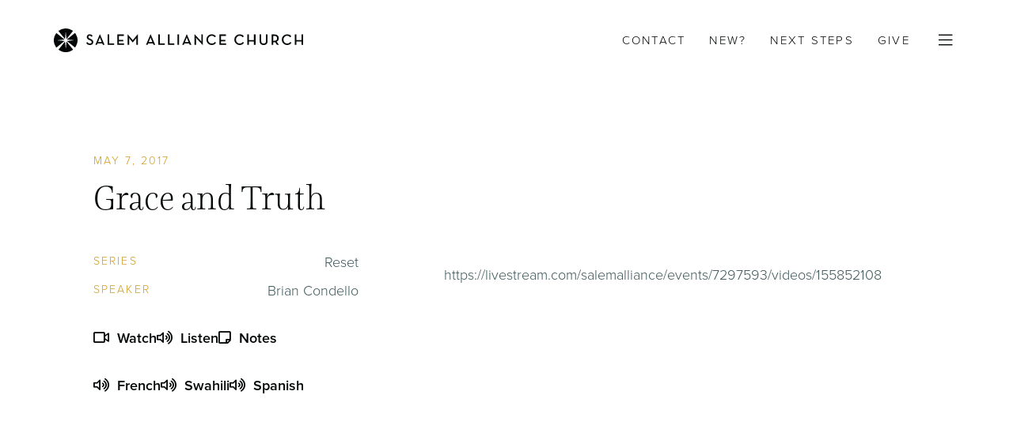

--- FILE ---
content_type: text/html; charset=UTF-8
request_url: https://www.salemalliance.org/messages/grace-and-truth/
body_size: 13015
content:
<!DOCTYPE html>
<html lang="en-US">
	<head>
	<meta charset="UTF-8">
	<meta name="viewport" content="width=device-width, initial-scale=1.0">
	<meta http-equiv="X-UA-Compatible" content="ie=edge">
	<title>Grace and Truth &amp;#045; Salem Alliance Church</title>
<meta name="dc.title" content="Grace and Truth &amp;#045; Salem Alliance Church">
<meta name="dc.relation" content="https://www.salemalliance.org/messages/grace-and-truth/">
<meta name="dc.source" content="https://www.salemalliance.org/">
<meta name="dc.language" content="en_US">
<meta property="article:published_time" content="2017-05-07T12:00:15-07:00">
<meta property="article:modified_time" content="2019-10-03T19:51:43-07:00">
<meta property="og:updated_time" content="2019-10-03T19:51:43-07:00">
<meta name="thumbnail" content="https://www.salemalliance.org/wp-content/uploads/2019/06/default-thumbnail.svg">
<meta name="robots" content="index, follow, max-snippet:-1, max-image-preview:large, max-video-preview:-1">
<link rel="canonical" href="https://www.salemalliance.org/messages/grace-and-truth/">
<meta property="og:url" content="https://www.salemalliance.org/messages/grace-and-truth/">
<meta property="og:site_name" content="Salem Alliance Church">
<meta property="og:locale" content="en_US">
<meta property="og:type" content="article">
<meta property="article:author" content="https://www.facebook.com/salemalliance/">
<meta property="article:publisher" content="https://www.facebook.com/salemalliance/">
<meta property="og:title" content="Grace and Truth &amp;#045; Salem Alliance Church">
<meta property="og:image" content="https://www.salemalliance.org/wp-content/uploads/2019/06/default-thumbnail.svg">
<meta property="og:image:secure_url" content="https://www.salemalliance.org/wp-content/uploads/2019/06/default-thumbnail.svg">
<meta property="og:image:width" content="1">
<meta property="og:image:height" content="1">
<meta name="twitter:card" content="summary">
<meta name="twitter:title" content="Grace and Truth &amp;#045; Salem Alliance Church">
<meta name="twitter:image" content="https://www.salemalliance.org/wp-content/uploads/2019/06/default-thumbnail.svg">
<link rel='dns-prefetch' href='//kit.fontawesome.com' />
<link rel='dns-prefetch' href='//use.typekit.net' />
<script type="application/ld+json">{"@context":"https:\/\/schema.org","name":"Breadcrumb","@type":"BreadcrumbList","itemListElement":[{"@type":"ListItem","position":1,"item":{"@type":"WebPage","id":"https:\/\/www.salemalliance.org\/messages\/#webpage","url":"https:\/\/www.salemalliance.org\/messages\/","name":"Messages"}},{"@type":"ListItem","position":2,"item":{"@type":"WebPage","id":"https:\/\/www.salemalliance.org\/messages\/grace-and-truth\/#webpage","url":"https:\/\/www.salemalliance.org\/messages\/grace-and-truth\/","name":"Grace and Truth"}}]}</script>
		<!-- This site uses the Google Analytics by MonsterInsights plugin v9.11.1 - Using Analytics tracking - https://www.monsterinsights.com/ -->
							<script src="//www.googletagmanager.com/gtag/js?id=G-M8KR6TWZT3"  data-cfasync="false" data-wpfc-render="false" type="text/javascript" async></script>
			<script data-cfasync="false" data-wpfc-render="false" type="text/javascript">
				var mi_version = '9.11.1';
				var mi_track_user = true;
				var mi_no_track_reason = '';
								var MonsterInsightsDefaultLocations = {"page_location":"https:\/\/www.salemalliance.org\/messages\/grace-and-truth\/"};
								if ( typeof MonsterInsightsPrivacyGuardFilter === 'function' ) {
					var MonsterInsightsLocations = (typeof MonsterInsightsExcludeQuery === 'object') ? MonsterInsightsPrivacyGuardFilter( MonsterInsightsExcludeQuery ) : MonsterInsightsPrivacyGuardFilter( MonsterInsightsDefaultLocations );
				} else {
					var MonsterInsightsLocations = (typeof MonsterInsightsExcludeQuery === 'object') ? MonsterInsightsExcludeQuery : MonsterInsightsDefaultLocations;
				}

								var disableStrs = [
										'ga-disable-G-M8KR6TWZT3',
									];

				/* Function to detect opted out users */
				function __gtagTrackerIsOptedOut() {
					for (var index = 0; index < disableStrs.length; index++) {
						if (document.cookie.indexOf(disableStrs[index] + '=true') > -1) {
							return true;
						}
					}

					return false;
				}

				/* Disable tracking if the opt-out cookie exists. */
				if (__gtagTrackerIsOptedOut()) {
					for (var index = 0; index < disableStrs.length; index++) {
						window[disableStrs[index]] = true;
					}
				}

				/* Opt-out function */
				function __gtagTrackerOptout() {
					for (var index = 0; index < disableStrs.length; index++) {
						document.cookie = disableStrs[index] + '=true; expires=Thu, 31 Dec 2099 23:59:59 UTC; path=/';
						window[disableStrs[index]] = true;
					}
				}

				if ('undefined' === typeof gaOptout) {
					function gaOptout() {
						__gtagTrackerOptout();
					}
				}
								window.dataLayer = window.dataLayer || [];

				window.MonsterInsightsDualTracker = {
					helpers: {},
					trackers: {},
				};
				if (mi_track_user) {
					function __gtagDataLayer() {
						dataLayer.push(arguments);
					}

					function __gtagTracker(type, name, parameters) {
						if (!parameters) {
							parameters = {};
						}

						if (parameters.send_to) {
							__gtagDataLayer.apply(null, arguments);
							return;
						}

						if (type === 'event') {
														parameters.send_to = monsterinsights_frontend.v4_id;
							var hookName = name;
							if (typeof parameters['event_category'] !== 'undefined') {
								hookName = parameters['event_category'] + ':' + name;
							}

							if (typeof MonsterInsightsDualTracker.trackers[hookName] !== 'undefined') {
								MonsterInsightsDualTracker.trackers[hookName](parameters);
							} else {
								__gtagDataLayer('event', name, parameters);
							}
							
						} else {
							__gtagDataLayer.apply(null, arguments);
						}
					}

					__gtagTracker('js', new Date());
					__gtagTracker('set', {
						'developer_id.dZGIzZG': true,
											});
					if ( MonsterInsightsLocations.page_location ) {
						__gtagTracker('set', MonsterInsightsLocations);
					}
										__gtagTracker('config', 'G-M8KR6TWZT3', {"forceSSL":"true","link_attribution":"true"} );
										window.gtag = __gtagTracker;										(function () {
						/* https://developers.google.com/analytics/devguides/collection/analyticsjs/ */
						/* ga and __gaTracker compatibility shim. */
						var noopfn = function () {
							return null;
						};
						var newtracker = function () {
							return new Tracker();
						};
						var Tracker = function () {
							return null;
						};
						var p = Tracker.prototype;
						p.get = noopfn;
						p.set = noopfn;
						p.send = function () {
							var args = Array.prototype.slice.call(arguments);
							args.unshift('send');
							__gaTracker.apply(null, args);
						};
						var __gaTracker = function () {
							var len = arguments.length;
							if (len === 0) {
								return;
							}
							var f = arguments[len - 1];
							if (typeof f !== 'object' || f === null || typeof f.hitCallback !== 'function') {
								if ('send' === arguments[0]) {
									var hitConverted, hitObject = false, action;
									if ('event' === arguments[1]) {
										if ('undefined' !== typeof arguments[3]) {
											hitObject = {
												'eventAction': arguments[3],
												'eventCategory': arguments[2],
												'eventLabel': arguments[4],
												'value': arguments[5] ? arguments[5] : 1,
											}
										}
									}
									if ('pageview' === arguments[1]) {
										if ('undefined' !== typeof arguments[2]) {
											hitObject = {
												'eventAction': 'page_view',
												'page_path': arguments[2],
											}
										}
									}
									if (typeof arguments[2] === 'object') {
										hitObject = arguments[2];
									}
									if (typeof arguments[5] === 'object') {
										Object.assign(hitObject, arguments[5]);
									}
									if ('undefined' !== typeof arguments[1].hitType) {
										hitObject = arguments[1];
										if ('pageview' === hitObject.hitType) {
											hitObject.eventAction = 'page_view';
										}
									}
									if (hitObject) {
										action = 'timing' === arguments[1].hitType ? 'timing_complete' : hitObject.eventAction;
										hitConverted = mapArgs(hitObject);
										__gtagTracker('event', action, hitConverted);
									}
								}
								return;
							}

							function mapArgs(args) {
								var arg, hit = {};
								var gaMap = {
									'eventCategory': 'event_category',
									'eventAction': 'event_action',
									'eventLabel': 'event_label',
									'eventValue': 'event_value',
									'nonInteraction': 'non_interaction',
									'timingCategory': 'event_category',
									'timingVar': 'name',
									'timingValue': 'value',
									'timingLabel': 'event_label',
									'page': 'page_path',
									'location': 'page_location',
									'title': 'page_title',
									'referrer' : 'page_referrer',
								};
								for (arg in args) {
																		if (!(!args.hasOwnProperty(arg) || !gaMap.hasOwnProperty(arg))) {
										hit[gaMap[arg]] = args[arg];
									} else {
										hit[arg] = args[arg];
									}
								}
								return hit;
							}

							try {
								f.hitCallback();
							} catch (ex) {
							}
						};
						__gaTracker.create = newtracker;
						__gaTracker.getByName = newtracker;
						__gaTracker.getAll = function () {
							return [];
						};
						__gaTracker.remove = noopfn;
						__gaTracker.loaded = true;
						window['__gaTracker'] = __gaTracker;
					})();
									} else {
										console.log("");
					(function () {
						function __gtagTracker() {
							return null;
						}

						window['__gtagTracker'] = __gtagTracker;
						window['gtag'] = __gtagTracker;
					})();
									}
			</script>
							<!-- / Google Analytics by MonsterInsights -->
		<style id='wp-img-auto-sizes-contain-inline-css' type='text/css'>
img:is([sizes=auto i],[sizes^="auto," i]){contain-intrinsic-size:3000px 1500px}
/*# sourceURL=wp-img-auto-sizes-contain-inline-css */
</style>
<style id='classic-theme-styles-inline-css' type='text/css'>
/*! This file is auto-generated */
.wp-block-button__link{color:#fff;background-color:#32373c;border-radius:9999px;box-shadow:none;text-decoration:none;padding:calc(.667em + 2px) calc(1.333em + 2px);font-size:1.125em}.wp-block-file__button{background:#32373c;color:#fff;text-decoration:none}
/*# sourceURL=/wp-includes/css/classic-themes.min.css */
</style>
<link rel='stylesheet' id='dashicons-css' href='https://www.salemalliance.org/wp-includes/css/dashicons.min.css?ver=6.9' type='text/css' media='all' />
<link rel='stylesheet' id='sc-feeds-terms-css' href='https://www.salemalliance.org/wp-content/plugins/sugar-calendar/assets/pro/css/term-ical-ltr.css?ver=3.10.0' type='text/css' media='all' />
<link rel='stylesheet' id='sa19-css' href='https://www.salemalliance.org/wp-content/themes/sa19/assets/css/sa19.css?t=1762968963&#038;ver=6.9' type='text/css' media='all' />
<link rel='stylesheet' id='sa19-fonts-css' href='https://use.typekit.net/rdf5kia.css?ver=6.9' type='text/css' media='all' />
<link rel='stylesheet' id='pp-animate-css' href='https://www.salemalliance.org/wp-content/plugins/bbpowerpack/assets/css/animate.min.css?ver=3.5.1' type='text/css' media='all' />
<script type="text/javascript" src="https://www.salemalliance.org/wp-content/plugins/google-analytics-for-wordpress/assets/js/frontend-gtag.min.js?ver=9.11.1" id="monsterinsights-frontend-script-js" async="async" data-wp-strategy="async"></script>
<script data-cfasync="false" data-wpfc-render="false" type="text/javascript" id='monsterinsights-frontend-script-js-extra'>/* <![CDATA[ */
var monsterinsights_frontend = {"js_events_tracking":"true","download_extensions":"doc,pdf,ppt,zip,xls,docx,pptx,xlsx","inbound_paths":"[{\"path\":\"\\\/go\\\/\",\"label\":\"affiliate\"},{\"path\":\"\\\/recommend\\\/\",\"label\":\"affiliate\"}]","home_url":"https:\/\/www.salemalliance.org","hash_tracking":"false","v4_id":"G-M8KR6TWZT3"};/* ]]> */
</script>
<script type="text/javascript" src="https://www.salemalliance.org/wp-includes/js/jquery/jquery.min.js?ver=3.7.1" id="jquery-core-js"></script>
<script type="text/javascript" src="https://kit.fontawesome.com/4d8fe48c7d.js?ver=6.9" id="fa5-kit-js"></script>
<link rel="https://api.w.org/" href="https://www.salemalliance.org/wp-json/" /><link rel="alternate" title="JSON" type="application/json" href="https://www.salemalliance.org/wp-json/wp/v2/fxs_sermon/1377" />		<script>
			var bb_powerpack = {
				version: '2.40.10',
				getAjaxUrl: function() { return atob( 'aHR0cHM6Ly93d3cuc2FsZW1hbGxpYW5jZS5vcmcvd3AtYWRtaW4vYWRtaW4tYWpheC5waHA=' ); },
				callback: function() {},
				mapMarkerData: {},
				post_id: '1377',
				search_term: '',
				current_page: 'https://www.salemalliance.org/messages/grace-and-truth/',
				conditionals: {
					is_front_page: false,
					is_home: false,
					is_archive: false,
					current_post_type: '',
					is_tax: false,
										is_author: false,
					current_author: false,
					is_search: false,
									}
			};
		</script>
		
<meta name="google-site-verification" content="sOWws37kY1_AttSzA9EMmJ-ZmSozjC4lUkffUDLpfLk">



<link rel="alternate" type="application/rss+xml" title="Podcast RSS feed" href="https://www.salemalliance.org/feed/podcast" />

        <style type="text/css">
            .sc_map_canvas img {
                max-width: none;
            }
        </style>
		<style>.breadcrumb {list-style:none;margin:0;padding-inline-start:0;}.breadcrumb li {margin:0;display:inline-block;position:relative;}.breadcrumb li::after{content:' &raquo; ';margin-left:5px;margin-right:5px;}.breadcrumb li:last-child::after{display:none}</style><link rel="icon" href="https://www.salemalliance.org/wp-content/uploads/2019/09/cropped-fav-sac-32x32.png" sizes="32x32" />
<link rel="icon" href="https://www.salemalliance.org/wp-content/uploads/2019/09/cropped-fav-sac-192x192.png" sizes="192x192" />
<link rel="apple-touch-icon" href="https://www.salemalliance.org/wp-content/uploads/2019/09/cropped-fav-sac-180x180.png" />
<meta name="msapplication-TileImage" content="https://www.salemalliance.org/wp-content/uploads/2019/09/cropped-fav-sac-270x270.png" />
<style id='global-styles-inline-css' type='text/css'>
:root{--wp--preset--aspect-ratio--square: 1;--wp--preset--aspect-ratio--4-3: 4/3;--wp--preset--aspect-ratio--3-4: 3/4;--wp--preset--aspect-ratio--3-2: 3/2;--wp--preset--aspect-ratio--2-3: 2/3;--wp--preset--aspect-ratio--16-9: 16/9;--wp--preset--aspect-ratio--9-16: 9/16;--wp--preset--color--black: #000000;--wp--preset--color--cyan-bluish-gray: #abb8c3;--wp--preset--color--white: #ffffff;--wp--preset--color--pale-pink: #f78da7;--wp--preset--color--vivid-red: #cf2e2e;--wp--preset--color--luminous-vivid-orange: #ff6900;--wp--preset--color--luminous-vivid-amber: #fcb900;--wp--preset--color--light-green-cyan: #7bdcb5;--wp--preset--color--vivid-green-cyan: #00d084;--wp--preset--color--pale-cyan-blue: #8ed1fc;--wp--preset--color--vivid-cyan-blue: #0693e3;--wp--preset--color--vivid-purple: #9b51e0;--wp--preset--gradient--vivid-cyan-blue-to-vivid-purple: linear-gradient(135deg,rgb(6,147,227) 0%,rgb(155,81,224) 100%);--wp--preset--gradient--light-green-cyan-to-vivid-green-cyan: linear-gradient(135deg,rgb(122,220,180) 0%,rgb(0,208,130) 100%);--wp--preset--gradient--luminous-vivid-amber-to-luminous-vivid-orange: linear-gradient(135deg,rgb(252,185,0) 0%,rgb(255,105,0) 100%);--wp--preset--gradient--luminous-vivid-orange-to-vivid-red: linear-gradient(135deg,rgb(255,105,0) 0%,rgb(207,46,46) 100%);--wp--preset--gradient--very-light-gray-to-cyan-bluish-gray: linear-gradient(135deg,rgb(238,238,238) 0%,rgb(169,184,195) 100%);--wp--preset--gradient--cool-to-warm-spectrum: linear-gradient(135deg,rgb(74,234,220) 0%,rgb(151,120,209) 20%,rgb(207,42,186) 40%,rgb(238,44,130) 60%,rgb(251,105,98) 80%,rgb(254,248,76) 100%);--wp--preset--gradient--blush-light-purple: linear-gradient(135deg,rgb(255,206,236) 0%,rgb(152,150,240) 100%);--wp--preset--gradient--blush-bordeaux: linear-gradient(135deg,rgb(254,205,165) 0%,rgb(254,45,45) 50%,rgb(107,0,62) 100%);--wp--preset--gradient--luminous-dusk: linear-gradient(135deg,rgb(255,203,112) 0%,rgb(199,81,192) 50%,rgb(65,88,208) 100%);--wp--preset--gradient--pale-ocean: linear-gradient(135deg,rgb(255,245,203) 0%,rgb(182,227,212) 50%,rgb(51,167,181) 100%);--wp--preset--gradient--electric-grass: linear-gradient(135deg,rgb(202,248,128) 0%,rgb(113,206,126) 100%);--wp--preset--gradient--midnight: linear-gradient(135deg,rgb(2,3,129) 0%,rgb(40,116,252) 100%);--wp--preset--font-size--small: 13px;--wp--preset--font-size--medium: 20px;--wp--preset--font-size--large: 36px;--wp--preset--font-size--x-large: 42px;--wp--preset--spacing--20: 0.44rem;--wp--preset--spacing--30: 0.67rem;--wp--preset--spacing--40: 1rem;--wp--preset--spacing--50: 1.5rem;--wp--preset--spacing--60: 2.25rem;--wp--preset--spacing--70: 3.38rem;--wp--preset--spacing--80: 5.06rem;--wp--preset--shadow--natural: 6px 6px 9px rgba(0, 0, 0, 0.2);--wp--preset--shadow--deep: 12px 12px 50px rgba(0, 0, 0, 0.4);--wp--preset--shadow--sharp: 6px 6px 0px rgba(0, 0, 0, 0.2);--wp--preset--shadow--outlined: 6px 6px 0px -3px rgb(255, 255, 255), 6px 6px rgb(0, 0, 0);--wp--preset--shadow--crisp: 6px 6px 0px rgb(0, 0, 0);}:where(.is-layout-flex){gap: 0.5em;}:where(.is-layout-grid){gap: 0.5em;}body .is-layout-flex{display: flex;}.is-layout-flex{flex-wrap: wrap;align-items: center;}.is-layout-flex > :is(*, div){margin: 0;}body .is-layout-grid{display: grid;}.is-layout-grid > :is(*, div){margin: 0;}:where(.wp-block-columns.is-layout-flex){gap: 2em;}:where(.wp-block-columns.is-layout-grid){gap: 2em;}:where(.wp-block-post-template.is-layout-flex){gap: 1.25em;}:where(.wp-block-post-template.is-layout-grid){gap: 1.25em;}.has-black-color{color: var(--wp--preset--color--black) !important;}.has-cyan-bluish-gray-color{color: var(--wp--preset--color--cyan-bluish-gray) !important;}.has-white-color{color: var(--wp--preset--color--white) !important;}.has-pale-pink-color{color: var(--wp--preset--color--pale-pink) !important;}.has-vivid-red-color{color: var(--wp--preset--color--vivid-red) !important;}.has-luminous-vivid-orange-color{color: var(--wp--preset--color--luminous-vivid-orange) !important;}.has-luminous-vivid-amber-color{color: var(--wp--preset--color--luminous-vivid-amber) !important;}.has-light-green-cyan-color{color: var(--wp--preset--color--light-green-cyan) !important;}.has-vivid-green-cyan-color{color: var(--wp--preset--color--vivid-green-cyan) !important;}.has-pale-cyan-blue-color{color: var(--wp--preset--color--pale-cyan-blue) !important;}.has-vivid-cyan-blue-color{color: var(--wp--preset--color--vivid-cyan-blue) !important;}.has-vivid-purple-color{color: var(--wp--preset--color--vivid-purple) !important;}.has-black-background-color{background-color: var(--wp--preset--color--black) !important;}.has-cyan-bluish-gray-background-color{background-color: var(--wp--preset--color--cyan-bluish-gray) !important;}.has-white-background-color{background-color: var(--wp--preset--color--white) !important;}.has-pale-pink-background-color{background-color: var(--wp--preset--color--pale-pink) !important;}.has-vivid-red-background-color{background-color: var(--wp--preset--color--vivid-red) !important;}.has-luminous-vivid-orange-background-color{background-color: var(--wp--preset--color--luminous-vivid-orange) !important;}.has-luminous-vivid-amber-background-color{background-color: var(--wp--preset--color--luminous-vivid-amber) !important;}.has-light-green-cyan-background-color{background-color: var(--wp--preset--color--light-green-cyan) !important;}.has-vivid-green-cyan-background-color{background-color: var(--wp--preset--color--vivid-green-cyan) !important;}.has-pale-cyan-blue-background-color{background-color: var(--wp--preset--color--pale-cyan-blue) !important;}.has-vivid-cyan-blue-background-color{background-color: var(--wp--preset--color--vivid-cyan-blue) !important;}.has-vivid-purple-background-color{background-color: var(--wp--preset--color--vivid-purple) !important;}.has-black-border-color{border-color: var(--wp--preset--color--black) !important;}.has-cyan-bluish-gray-border-color{border-color: var(--wp--preset--color--cyan-bluish-gray) !important;}.has-white-border-color{border-color: var(--wp--preset--color--white) !important;}.has-pale-pink-border-color{border-color: var(--wp--preset--color--pale-pink) !important;}.has-vivid-red-border-color{border-color: var(--wp--preset--color--vivid-red) !important;}.has-luminous-vivid-orange-border-color{border-color: var(--wp--preset--color--luminous-vivid-orange) !important;}.has-luminous-vivid-amber-border-color{border-color: var(--wp--preset--color--luminous-vivid-amber) !important;}.has-light-green-cyan-border-color{border-color: var(--wp--preset--color--light-green-cyan) !important;}.has-vivid-green-cyan-border-color{border-color: var(--wp--preset--color--vivid-green-cyan) !important;}.has-pale-cyan-blue-border-color{border-color: var(--wp--preset--color--pale-cyan-blue) !important;}.has-vivid-cyan-blue-border-color{border-color: var(--wp--preset--color--vivid-cyan-blue) !important;}.has-vivid-purple-border-color{border-color: var(--wp--preset--color--vivid-purple) !important;}.has-vivid-cyan-blue-to-vivid-purple-gradient-background{background: var(--wp--preset--gradient--vivid-cyan-blue-to-vivid-purple) !important;}.has-light-green-cyan-to-vivid-green-cyan-gradient-background{background: var(--wp--preset--gradient--light-green-cyan-to-vivid-green-cyan) !important;}.has-luminous-vivid-amber-to-luminous-vivid-orange-gradient-background{background: var(--wp--preset--gradient--luminous-vivid-amber-to-luminous-vivid-orange) !important;}.has-luminous-vivid-orange-to-vivid-red-gradient-background{background: var(--wp--preset--gradient--luminous-vivid-orange-to-vivid-red) !important;}.has-very-light-gray-to-cyan-bluish-gray-gradient-background{background: var(--wp--preset--gradient--very-light-gray-to-cyan-bluish-gray) !important;}.has-cool-to-warm-spectrum-gradient-background{background: var(--wp--preset--gradient--cool-to-warm-spectrum) !important;}.has-blush-light-purple-gradient-background{background: var(--wp--preset--gradient--blush-light-purple) !important;}.has-blush-bordeaux-gradient-background{background: var(--wp--preset--gradient--blush-bordeaux) !important;}.has-luminous-dusk-gradient-background{background: var(--wp--preset--gradient--luminous-dusk) !important;}.has-pale-ocean-gradient-background{background: var(--wp--preset--gradient--pale-ocean) !important;}.has-electric-grass-gradient-background{background: var(--wp--preset--gradient--electric-grass) !important;}.has-midnight-gradient-background{background: var(--wp--preset--gradient--midnight) !important;}.has-small-font-size{font-size: var(--wp--preset--font-size--small) !important;}.has-medium-font-size{font-size: var(--wp--preset--font-size--medium) !important;}.has-large-font-size{font-size: var(--wp--preset--font-size--large) !important;}.has-x-large-font-size{font-size: var(--wp--preset--font-size--x-large) !important;}
/*# sourceURL=global-styles-inline-css */
</style>
</head>

	<body class="wp-singular fxs_sermon-template-default single single-fxs_sermon postid-1377 wp-theme-sa19 fl-builder-2-10-0-5 fl-no-js">
		<div class="wrap">
			  <a href="#main" class="btn btn-gray absolute -left-1/2 top-8 inline-block h-auto py-[8px] px-5 focus:outline-none focus:ring-1 focus:left-6 focus:z-[999]">Skip to content</a>

			
<header class="header">
	<div class="container flex items-center justify-between gap-4">
		<a href="/" class="header-logo" aria-label="Home">
			<div class="hidden sm:block">
									<svg height="30" viewBox="0 0 315.451 30" width="315.451" xmlns="http://www.w3.org/2000/svg"><path d="m68.3 34.99 1.692-.933a3.269 3.269 0 0 0 3.036 1.849c1.342 0 2.3-.72 2.3-1.811 0-1.148-.779-1.654-2.218-2.3l-.876-.389c-1.927-.857-3.094-1.829-3.094-3.872a3.4 3.4 0 0 1 3.718-3.367 3.891 3.891 0 0 1 3.734 2.082l-1.614.992a2.2 2.2 0 0 0 -2.12-1.284 1.543 1.543 0 0 0 -1.717 1.543c0 .992.563 1.439 1.905 2.024l.857.39c2.256.992 3.462 2.043 3.462 4.164 0 2.314-1.81 3.658-4.3 3.658a4.986 4.986 0 0 1 -4.765-2.746zm17.336-10.8h.234l5.8 13.367h-2.14l-.759-1.867h-6.05l-.759 1.867h-1.988zm2.393 9.768-1.654-4.125a20.039 20.039 0 0 1 -.66-1.965 18.067 18.067 0 0 1 -.643 1.965l-1.654 4.125zm7.508-9.632h2.063v11.424h6.109v1.808h-8.172zm12.158 0h8.4v1.81h-6.343v5.137h5.623v1.771h-5.623v2.706h6.615v1.808h-8.676zm13.086-.136h.213l6.325 7.4 6.265-7.4h.213v13.368h-1.964v-6.868c0-.739.079-1.907.079-1.907a15.528 15.528 0 0 1 -1.186 1.6l-3.326 4.004h-.234l-3.329-4.008c-.5-.6-1.168-1.6-1.168-1.6s.079 1.168.079 1.907v6.868h-1.964zm28.991 0h.234l5.8 13.367h-2.138l-.759-1.867h-6.052l-.76 1.867h-1.987zm2.393 9.768-1.651-4.125a19.6 19.6 0 0 1 -.663-1.965 18.067 18.067 0 0 1 -.643 1.965l-1.654 4.125zm7.508-9.632h2.063v11.424h6.108v1.808h-8.17zm12.157 0h2.061v11.424h6.109v1.808h-8.171zm12.2 0h2.041v13.232h-2.041zm11.572-.136h.233l5.8 13.367h-2.141l-.759-1.867h-6.05l-.759 1.867h-1.985zm2.393 9.768-1.654-4.125a20.209 20.209 0 0 1 -.662-1.965 17.93 17.93 0 0 1 -.642 1.965l-1.654 4.125zm10.523-4.125c-.525-.565-1.246-1.479-1.246-1.479a18.835 18.835 0 0 1 .136 1.907v7.3h-1.9v-13.37h.272l7.3 7.841c.5.546 1.226 1.479 1.226 1.479s-.136-1.168-.136-1.908v-7.276h1.905v13.373h-.252zm12.063 1.109a6.648 6.648 0 0 1 6.791-6.772 5.914 5.914 0 0 1 5.293 2.627l-1.575 1.129a4.208 4.208 0 0 0 -3.718-1.907 4.654 4.654 0 0 0 -4.69 4.923 4.672 4.672 0 0 0 4.69 4.943 4.445 4.445 0 0 0 3.911-2.082l1.576 1.109a6.265 6.265 0 0 1 -5.487 2.821 6.664 6.664 0 0 1 -6.797-6.79zm16.393-6.616h8.407v1.81h-6.342v5.137h5.622v1.771h-5.622v2.706h6.614v1.808h-8.679zm18.973 6.616a6.647 6.647 0 0 1 6.789-6.772 5.919 5.919 0 0 1 5.3 2.627l-1.576 1.129a4.211 4.211 0 0 0 -3.719-1.907 4.655 4.655 0 0 0 -4.688 4.923 4.672 4.672 0 0 0 4.688 4.943 4.446 4.446 0 0 0 3.912-2.082l1.575 1.109a6.26 6.26 0 0 1 -5.487 2.821 6.664 6.664 0 0 1 -6.8-6.79zm16.395-6.616h2.058v7.122h6.361v-7.121h2.063v13.231h-2.064v-4.28h-6.36v4.281h-2.064zm15.618 8.582v-8.581h2.061v8.464c0 2.14 1.051 3.094 2.979 3.094s3-.955 3-3.094v-8.464h2.044v8.582c0 3.21-2.181 4.825-5.04 4.825-2.89 0-5.05-1.615-5.05-4.825zm24.373 4.65h-2.373l-2.374-3.482a10.7 10.7 0 0 1 -1.108.077h-1.246v3.4h-2.062v-13.226h3.309c3.656 0 5.7 1.907 5.7 4.943a4.23 4.23 0 0 1 -2.646 4.2zm-5.933-5.176c2.627 0 3.678-1.148 3.678-3.113 0-1.984-1.09-3.133-3.678-3.133h-1.168v6.246zm9.659-1.439a6.647 6.647 0 0 1 6.791-6.772 5.912 5.912 0 0 1 5.291 2.627l-1.575 1.129a4.2 4.2 0 0 0 -3.716-1.907 4.654 4.654 0 0 0 -4.69 4.923 4.672 4.672 0 0 0 4.69 4.943 4.443 4.443 0 0 0 3.911-2.082l1.576 1.109a6.265 6.265 0 0 1 -5.487 2.821 6.663 6.663 0 0 1 -6.797-6.791zm16.4-6.616h2.061v7.122h6.363v-7.122h2.061v13.231h-2.061v-4.28h-6.373v4.281h-2.061zm-290.942 5.581a.17.17 0 0 0 .141-.146l.682-8.033s-.008-.165.12-.165.14.165.14.165l.787 8.034a.172.172 0 0 0 .141.145.212.212 0 0 0 .21-.053l7.945-9.93a14.7 14.7 0 0 0 -1.782-1.2 14.96 14.96 0 0 0 -16.685 1.205l8.084 9.926a.222.222 0 0 0 .217.052zm2.728.8a.173.173 0 0 0 .149.137l8.03.683s.166-.008.166.121-.166.14-.166.14l-8.033.788a.171.171 0 0 0 -.146.14.213.213 0 0 0 .053.212l9.93 7.948a15.266 15.266 0 0 0 1.2-1.784 14.976 14.976 0 0 0 0-14.9 14.716 14.716 0 0 0 -1.205-1.793l-9.923 8.088a.233.233 0 0 0 -.055.218zm-3.6 2a.171.171 0 0 0 -.144-.138l-8.036-.68s-.164.005-.164-.122.164-.138.164-.138l8.036-.79a.166.166 0 0 0 .144-.14.216.216 0 0 0 -.051-.212l-9.932-7.945a14.4 14.4 0 0 0 -1.2 1.784 14.971 14.971 0 0 0 0 14.9 14.73 14.73 0 0 0 1.2 1.79l9.938-8.094a.232.232 0 0 0 .05-.218zm2.877.859a.176.176 0 0 0 -.141.145l-.681 8.03s.009.168-.119.168-.14-.168-.14-.168l-.788-8.036a.172.172 0 0 0 -.141-.142.223.223 0 0 0 -.214.052l-7.942 9.93a14.37 14.37 0 0 0 1.783 1.2 14.944 14.944 0 0 0 14.9 0 15.314 15.314 0 0 0 1.787-1.2l-8.092-9.932a.217.217 0 0 0 -.207-.05z" transform="translate(-27.484 -16.739)"/></svg>							</div>

			<div class="sm:hidden">
				<svg height="30" viewBox="0 0 30 30" width="30" xmlns="http://www.w3.org/2000/svg"><path d="m14.2043937 13.023.6834617-8.033s-.0080172-.165.1202572-.165c.1282743 0 .1403.165.1403.165l.7886867 8.034c.0106383.0737798.0676907.1323253.1413022.145.0745835.0221209.1553187.0017885.2104501-.053l7.9620279-9.93c-.5651448-.44292867-1.1620114-.8439995-1.7858192-1.2-5.2988954-3.03597156-11.9140323-2.55924442-16.72075969 1.205l8.10132579 9.926c.0578575.0550681.1408791.0749202.2174651.052.0742423-.0121911.1316785-.0715368.1413022-.146zm2.7418639 1.083 8.0472101.683s.1663557-.008.1663557.121-.1663557.14-.1663557.14l-8.0502166.788c-.0741679.0097934-.1333965.0664665-.1463129.14-.0227396.0750355-.0023373.1564704.0531136.212l9.9512822 7.948c.4423769-.565725.8442306-1.1618697 1.2025719-1.784 2.6517222-4.6142378 2.6517222-10.2857622 0-14.9-.3579621-.62638147-.7615768-1.22566245-1.2075826-1.793l-9.9442672 8.088c-.054616.0584295-.0754193.1407097-.0551179.218.0150139.0749884.0751739.1301851.1493194.139zm-3.9013436 1.725-8.05322295-.68s-.16435149.005-.16435149-.122.16435149-.138.16435149-.138l8.05322295-.79c.0741467-.0090439.1331607-.066296.1443086-.14.0225816-.0746913.0030448-.1557292-.0511093-.212l-9.95328648-7.945c-.44484879.56393246-.84682624 1.16026087-1.20257187 1.784-2.65274319 4.6139664-2.65274319 10.2860336 0 14.9.35652085.6251658.75845351 1.2234332 1.20257187 1.79l9.95929938-8.094c.0530193-.0593059.0719267-.1415659.0501071-.218-.018465-.0691283-.0765296-.1246545-.1493193-.135zm2.8861725 1.142-.6824596 8.03s.0090193.168-.119255.168-.1403-.168-.1403-.168l-.7896889-8.036c-.0118202-.0726169-.068615-.1296922-.1413022-.142-.0756752-.021556-.1571346-.0018044-.2144587.052l-7.95902144 9.93c.56475356.4439464 1.16203073.845068 1.78682137 1.2 4.62238047 2.6525861 10.30955357 2.6525861 14.93193407 0 .6244113-.3575898 1.2228325-.7585801 1.7908299-1.2l-8.109343-9.932c-.0556349-.0517051-.1342908-.0706635-.2074436-.05-.0780185.0168063-.1345242.0747908-.1463129.148z"/></svg>			</div>
		</a>

		<ul id="menu-main" class="header-menu"><li id="menu-item-6607" class="menu-item menu-item-type-post_type menu-item-object-page menu-item-6607"><a href="https://www.salemalliance.org/about-us/contact-us/">Contact</a></li>
<li id="menu-item-6608" class="menu-item menu-item-type-post_type menu-item-object-page menu-item-6608"><a href="https://www.salemalliance.org/new/">New?</a></li>
<li id="menu-item-16617" class="menu-item menu-item-type-post_type menu-item-object-page menu-item-16617"><a href="https://www.salemalliance.org/explore-your-next-step/">Next Steps</a></li>
<li id="menu-item-81" class="menu-item menu-item-type-post_type menu-item-object-page menu-item-81"><a href="https://www.salemalliance.org/give/">Give</a></li>
<li class="menu-item"><button class="header-toggle btn-unstyled" data-overlay-nav-toggle><span class='screen-reader-text'>Open Nav</span><i class='fal fa-bars '></i></button></li>	</div>
</header>

			<main class="main" id="main">

<div class="py-60 md:py-90">
	<div class="container">
		<div class="row flex-row-reverse items-center justify-between group-30">
			<div class="col md:w-7/12" data-aos="fade-left">
										<a href="https://livestream.com/salemalliance/events/7297593/videos/155852108">https://livestream.com/salemalliance/events/7297593/videos/155852108</a>						</div>

			<div class="col md:w-1/3">
				<p class="small-upper text-yellow">May 7, 2017</p>
				<h1 class="text-midnight mb-30">Grace and Truth</h1>
				<ul class="meta ">
			<li>
			<strong>Series</strong>
			<span><a href='https://www.salemalliance.org/message-series/reset/'>Reset</a></span>
		</li>
			<li>
			<strong>Speaker</strong>
			<span><a href='https://www.salemalliance.org/message-speaker/brian-condello/'>Brian Condello</a></span>
		</li>
	</ul>
				
<ul class="flex flex-wrap gap-x-[30px] text-midnight mt-30 font-semibold">
			<li>
			<a href="https://www.salemalliance.org/messages/grace-and-truth/?action=watch" class="flex items-center hover:text-gray-light">
				<i class='far fa-video mr-10'></i>				Watch			</a>
		</li>
			<li>
			<a href="https://www.salemalliance.org/messages/grace-and-truth/?action=listen" class="flex items-center hover:text-gray-light">
				<i class='far fa-volume-up mr-10'></i>				Listen			</a>
		</li>
			<li>
			<a href="https://www.salemalliance.org/wp-content/uploads/2019/08/050717-Notes.pdf" class="flex items-center hover:text-gray-light">
				<i class='far fa-sticky-note mr-10'></i>				Notes			</a>
		</li>
	</ul>

<ul class="flex flex-wrap gap-x-[30px] text-midnight mt-30 font-semibold">
			<li>
			<a href="https://podcasters.spotify.com/pod/show/salemalliancechurch2" class="flex items-center hover:text-gray-light" target="_blank">
				<i class='far fa-volume-up mr-10'></i>				French			</a>
		</li>
			<li>
			<a href="https://podcasters.spotify.com/pod/show/salemalliancechurch6" class="flex items-center hover:text-gray-light" target="_blank">
				<i class='far fa-volume-up mr-10'></i>				Swahili			</a>
		</li>
			<li>
			<a href="https://podcasters.spotify.com/pod/show/salemalliancechurch" class="flex items-center hover:text-gray-light" target="_blank">
				<i class='far fa-volume-up mr-10'></i>				Spanish			</a>
		</li>
	</ul>
			</div>
		</div>
	</div>
</div>


	<div class="bg-cream py-60 md:py-120">
		<div class="container">
			<div class="flex justify-between items-center mb-60">
				<h2 class="text-midnight lowercase">Other messages in <em class="normal-case">Reset</em></h2>
				<a href="/messages/" class="btn btn-gray shrink-0 ml-30">← All Messages</a>
			</div>

			<div class="row group-20">
									<div class="col sm:w-1/2 lg:w-1/3">
						<a href="https://www.salemalliance.org/messages/resetting-my-vision-of-others/" class="card">
	<div class="card-media">
		<div class="img-placeholder">
			<img src="https://www.salemalliance.org/wp-content/uploads/2019/08/RESET-600x338.jpg" class="bg-img" alt="">
		</div>
	</div>

	<div class="card-body">
		<p class="h5 card-title">Resetting My Vision of Others</p>
		<p class="card-meta">April 30, 2017</p>
		<ul class="meta ">
			<li>
			<strong>Series</strong>
			<span>Reset</span>
		</li>
			<li>
			<strong>Speaker</strong>
			<span>Steve Fowler</span>
		</li>
	</ul>
	</div>
</a>
					</div>
									<div class="col sm:w-1/2 lg:w-1/3">
						<a href="https://www.salemalliance.org/messages/resetting-my-vision-of-me/" class="card">
	<div class="card-media">
		<div class="img-placeholder">
			<img src="https://www.salemalliance.org/wp-content/uploads/2019/08/RESET-600x338.jpg" class="bg-img" alt="">
		</div>
	</div>

	<div class="card-body">
		<p class="h5 card-title">Resetting My Vision of Me</p>
		<p class="card-meta">April 24, 2017</p>
		<ul class="meta ">
			<li>
			<strong>Series</strong>
			<span>Reset</span>
		</li>
			<li>
			<strong>Reference</strong>
			<span>Matthew 3:13-17; Romans 8:14-16</span>
		</li>
			<li>
			<strong>Speaker</strong>
			<span>Steve Fowler</span>
		</li>
	</ul>
	</div>
</a>
					</div>
							</div>
		</div>
	</div>

		</main>

		
<!-- inner connect -->

		
<footer class="footer py-60 md:pt-90 text-center md:text-left">
	<div class="container">
		<div class="flex justify-end">
			<div class="w-full lg:w-11/12">
				<div class="row">
					<div class="col md:w-1/6 col-md-2">
						<div class="inline-block align-top"><svg xmlns="http://www.w3.org/2000/svg" width="85.867" height="90.701" viewBox="0 0 85.867 90.701"><path d="M71.217,41.411,63.039,31.366a14.369,14.369,0,0,1,1.806-1.219,15.162,15.162,0,0,1,15.074,0,14.583,14.583,0,0,1,1.8,1.216L73.684,41.408a.215.215,0,0,1-.216.055.175.175,0,0,1-.143-.147l-.8-8.127s-.015-.167-.14-.167-.124.167-.124.167l-.687,8.124a.177.177,0,0,1-.142.15A.224.224,0,0,1,71.217,41.411Zm2.978.861a.174.174,0,0,0,.15.139l8.124.69s.166-.009.166.121-.166.143-.166.143l-8.127.794a.175.175,0,0,0-.147.144.218.218,0,0,0,.053.214L84.3,52.559a15.663,15.663,0,0,0,1.215-1.806,15.157,15.157,0,0,0,0-15.071,15.347,15.347,0,0,0-1.219-1.81l-10.044,8.18A.233.233,0,0,0,74.2,42.272Zm-3.637,2.022a.172.172,0,0,0-.148-.142l-8.126-.687s-.167.005-.167-.124.167-.14.167-.14l8.127-.8a.172.172,0,0,0,.147-.143.221.221,0,0,0-.054-.216L60.459,34.01a14.2,14.2,0,0,0-1.213,1.8,15.155,15.155,0,0,0,0,15.069,14.8,14.8,0,0,0,1.216,1.81l10.047-8.18A.241.241,0,0,0,70.558,44.294Zm2.91.868a.175.175,0,0,0-.143.148l-.69,8.124s.008.169-.121.169-.14-.169-.14-.169l-.8-8.13a.174.174,0,0,0-.142-.143.222.222,0,0,0-.217.054L63.183,55.26a14.471,14.471,0,0,0,1.8,1.217,15.122,15.122,0,0,0,15.071,0,15.379,15.379,0,0,0,1.809-1.217L73.684,45.213A.225.225,0,0,0,73.469,45.162ZM47.805,83.3c2.11,0,3.641-1.136,3.641-3.1,0-1.8-1.02-2.685-2.932-3.526l-.725-.329c-1.136-.493-1.614-.871-1.614-1.711a1.307,1.307,0,0,1,1.449-1.3,1.865,1.865,0,0,1,1.8,1.088l1.366-.84a3.294,3.294,0,0,0-3.161-1.762,2.88,2.88,0,0,0-3.146,2.848c0,1.729.989,2.554,2.619,3.278l.741.329c1.217.545,1.876.972,1.876,1.944,0,.923-.806,1.531-1.942,1.531A2.761,2.761,0,0,1,45.2,80.19l-1.434.79A4.224,4.224,0,0,0,47.805,83.3Zm5.848-.15h1.68l.643-1.581H61.1l.642,1.581h1.812L58.644,71.839h-.2Zm2.916-3.047,1.4-3.493a14.962,14.962,0,0,0,.543-1.663,17.142,17.142,0,0,0,.559,1.663l1.4,3.493Zm10.246,3.047h6.917V81.622H68.56V71.955H66.815Zm10.277,0h7.347V81.622h-5.6V79.334H83.6v-1.5h-4.76V73.487h5.368V71.955H77.092Zm11.065,0h1.662V77.342c0-.627-.065-1.615-.065-1.615s.559.84.988,1.351l2.817,3.392h.2l2.817-3.392a13.162,13.162,0,0,0,1-1.351s-.066.988-.066,1.615v5.813h1.663V71.839h-.182l-5.3,6.259-5.353-6.259h-.182Zm-59.363,17.77h1.681l.643-1.58h5.121l.643,1.58h1.812L33.786,89.607h-.2Zm2.917-3.047,1.4-3.491a15.059,15.059,0,0,0,.543-1.663,16.649,16.649,0,0,0,.561,1.663l1.4,3.491Zm10.245,3.047h6.917V99.393H43.7V89.723H41.956Zm10.279,0h6.917V99.393H53.979V89.723H52.235Zm10.307,0h1.73v-11.2h-1.73Zm4.992,0h1.681l.642-1.58H74.98l.642,1.58h1.812L72.525,89.607h-.2Zm2.917-3.047,1.4-3.491a15.016,15.016,0,0,0,.546-1.663,16.87,16.87,0,0,0,.559,1.663l1.4,3.491Zm18.975,3.162h.214V89.723H88.024v6.162c0,.625.116,1.614.116,1.614s-.611-.79-1.038-1.252l-6.175-6.639H80.7v11.317h1.614V94.747a15.815,15.815,0,0,0-.116-1.614s.611.774,1.054,1.252Zm9.77.034a5.3,5.3,0,0,0,4.645-2.39l-1.333-.938A3.766,3.766,0,0,1,99.2,99.507a4.181,4.181,0,0,1,0-8.351,3.562,3.562,0,0,1,3.148,1.615l1.333-.954A5.008,5.008,0,0,0,99.2,89.593a5.741,5.741,0,1,0,0,11.481Zm8.119-.15h7.347V99.393h-5.6V97.1h4.761V95.6H109.06V91.256h5.37V89.723h-7.116ZM40.675,118.843a5.3,5.3,0,0,0,4.645-2.389l-1.335-.94a3.763,3.763,0,0,1-3.311,1.765,4.182,4.182,0,0,1,0-8.352,3.562,3.562,0,0,1,3.146,1.615l1.335-.956a5.01,5.01,0,0,0-4.481-2.226,5.741,5.741,0,1,0,0,11.482Zm8.12-.148h1.746V115.07h5.387v3.625h1.746v-11.2H55.928v6.028H50.542v-6.028H48.8Zm17.476.148c2.421,0,4.265-1.367,4.265-4.084v-7.264H68.807v7.165c0,1.812-.9,2.621-2.536,2.621s-2.521-.809-2.521-2.621v-7.165H62.005v7.264C62.005,117.476,63.832,118.843,66.272,118.843Zm13.984-3.607a3.577,3.577,0,0,0,2.24-3.559c0-2.568-1.73-4.183-4.827-4.183h-2.8v11.2h1.744v-2.882h1.055c.311,0,.625-.035.938-.066l2.011,2.948h2.01Zm-3.642-.923v-5.287H77.6c2.192,0,3.114.971,3.114,2.652,0,1.665-.891,2.635-3.114,2.635Zm14.9,4.531a5.3,5.3,0,0,0,4.644-2.389l-1.335-.94a3.759,3.759,0,0,1-3.309,1.765,4.182,4.182,0,0,1,0-8.352,3.56,3.56,0,0,1,3.145,1.615L96,109.586a5.007,5.007,0,0,0-4.479-2.226,5.741,5.741,0,1,0,0,11.482Zm8.118-.148h1.747V115.07h5.385v3.625h1.747v-11.2h-1.747v6.028h-5.385v-6.028H99.634Z" transform="translate(-28.794 -28.142)"/></svg></div>
					</div>

					<div class="col md:w-5/12 my-60 md:my-0">
						<p><a href="https://www.google.com/maps/place/Salem+Alliance+Church/@44.9518959,-123.0312556,17z/data=!3m1!4b1!4m5!3m4!1s0x54bfff0713081fdf:0x5c142755ae949742!8m2!3d44.9518921!4d-123.029067" target="_blank">555 Gaines St. NE, Salem, OR 97301</a></p>
						<p><a href="tel:5035812129">(503) 581-2129</a></p>
						<p><a href="/about-us/contact-us/">Contact Us</a></p>
					</div>

					<div class="col md:w-1/3">
						<ul>
							<li><a href="https://www.facebook.com/salemalliance/" target="_blank"><i class='fab fa-facebook fa-fw'></i> Facebook</a></li>
							<li><a href="https://www.instagram.com/salemalliance/" target="_blank"><i class='fab fa-instagram fa-fw'></i> Instagram</a></li>
							<li><a href="https://itunes.apple.com/us/podcast/salem-alliance-church-podcast/id868193792" target="_blank"><i class='fab fa-apple fa-fw'></i> Apple Podcasts</a></li>
							<li><a href="https://open.spotify.com/show/2tjGHw7EsFk14qSMFkiuzo?si=YRYJIIr-QQugZu_y_8DfDQ" target="_blank"><span class='screen-reader-text'>Spotify</span><i class='fab fa-spotify fa-fw'></i> Spotify</a></li>
													</ul>
					</div>
				</div>

				<div class="footer-links flex justify-between items-center mt-60">
					<a href="https://my.salemalliance.org/logon" target="_blank">TouchPoint Login</a>
					<a href="https://wearefixel.com/" target="_blank">Designed by <span class="fixel">Fixel</span></a>
				</div>
			</div>
		</div>
	</div>
</footer>
	</div>

	<div class="overlay-nav" data-overlay-nav>
	<button class="overlay-nav-close btn-unstyled" data-overlay-nav-toggle><span class='screen-reader-text'>Close Nav</span><i class='fal fa-times '></i></button>

	<div class="overlay-nav-header container">
		<a href="/" class="overlay-nav-logo" aria-label="Home"><svg height="30" viewBox="0 0 315.451 30" width="315.451" xmlns="http://www.w3.org/2000/svg"><path d="m68.3 34.99 1.692-.933a3.269 3.269 0 0 0 3.036 1.849c1.342 0 2.3-.72 2.3-1.811 0-1.148-.779-1.654-2.218-2.3l-.876-.389c-1.927-.857-3.094-1.829-3.094-3.872a3.4 3.4 0 0 1 3.718-3.367 3.891 3.891 0 0 1 3.734 2.082l-1.614.992a2.2 2.2 0 0 0 -2.12-1.284 1.543 1.543 0 0 0 -1.717 1.543c0 .992.563 1.439 1.905 2.024l.857.39c2.256.992 3.462 2.043 3.462 4.164 0 2.314-1.81 3.658-4.3 3.658a4.986 4.986 0 0 1 -4.765-2.746zm17.336-10.8h.234l5.8 13.367h-2.14l-.759-1.867h-6.05l-.759 1.867h-1.988zm2.393 9.768-1.654-4.125a20.039 20.039 0 0 1 -.66-1.965 18.067 18.067 0 0 1 -.643 1.965l-1.654 4.125zm7.508-9.632h2.063v11.424h6.109v1.808h-8.172zm12.158 0h8.4v1.81h-6.343v5.137h5.623v1.771h-5.623v2.706h6.615v1.808h-8.676zm13.086-.136h.213l6.325 7.4 6.265-7.4h.213v13.368h-1.964v-6.868c0-.739.079-1.907.079-1.907a15.528 15.528 0 0 1 -1.186 1.6l-3.326 4.004h-.234l-3.329-4.008c-.5-.6-1.168-1.6-1.168-1.6s.079 1.168.079 1.907v6.868h-1.964zm28.991 0h.234l5.8 13.367h-2.138l-.759-1.867h-6.052l-.76 1.867h-1.987zm2.393 9.768-1.651-4.125a19.6 19.6 0 0 1 -.663-1.965 18.067 18.067 0 0 1 -.643 1.965l-1.654 4.125zm7.508-9.632h2.063v11.424h6.108v1.808h-8.17zm12.157 0h2.061v11.424h6.109v1.808h-8.171zm12.2 0h2.041v13.232h-2.041zm11.572-.136h.233l5.8 13.367h-2.141l-.759-1.867h-6.05l-.759 1.867h-1.985zm2.393 9.768-1.654-4.125a20.209 20.209 0 0 1 -.662-1.965 17.93 17.93 0 0 1 -.642 1.965l-1.654 4.125zm10.523-4.125c-.525-.565-1.246-1.479-1.246-1.479a18.835 18.835 0 0 1 .136 1.907v7.3h-1.9v-13.37h.272l7.3 7.841c.5.546 1.226 1.479 1.226 1.479s-.136-1.168-.136-1.908v-7.276h1.905v13.373h-.252zm12.063 1.109a6.648 6.648 0 0 1 6.791-6.772 5.914 5.914 0 0 1 5.293 2.627l-1.575 1.129a4.208 4.208 0 0 0 -3.718-1.907 4.654 4.654 0 0 0 -4.69 4.923 4.672 4.672 0 0 0 4.69 4.943 4.445 4.445 0 0 0 3.911-2.082l1.576 1.109a6.265 6.265 0 0 1 -5.487 2.821 6.664 6.664 0 0 1 -6.797-6.79zm16.393-6.616h8.407v1.81h-6.342v5.137h5.622v1.771h-5.622v2.706h6.614v1.808h-8.679zm18.973 6.616a6.647 6.647 0 0 1 6.789-6.772 5.919 5.919 0 0 1 5.3 2.627l-1.576 1.129a4.211 4.211 0 0 0 -3.719-1.907 4.655 4.655 0 0 0 -4.688 4.923 4.672 4.672 0 0 0 4.688 4.943 4.446 4.446 0 0 0 3.912-2.082l1.575 1.109a6.26 6.26 0 0 1 -5.487 2.821 6.664 6.664 0 0 1 -6.8-6.79zm16.395-6.616h2.058v7.122h6.361v-7.121h2.063v13.231h-2.064v-4.28h-6.36v4.281h-2.064zm15.618 8.582v-8.581h2.061v8.464c0 2.14 1.051 3.094 2.979 3.094s3-.955 3-3.094v-8.464h2.044v8.582c0 3.21-2.181 4.825-5.04 4.825-2.89 0-5.05-1.615-5.05-4.825zm24.373 4.65h-2.373l-2.374-3.482a10.7 10.7 0 0 1 -1.108.077h-1.246v3.4h-2.062v-13.226h3.309c3.656 0 5.7 1.907 5.7 4.943a4.23 4.23 0 0 1 -2.646 4.2zm-5.933-5.176c2.627 0 3.678-1.148 3.678-3.113 0-1.984-1.09-3.133-3.678-3.133h-1.168v6.246zm9.659-1.439a6.647 6.647 0 0 1 6.791-6.772 5.912 5.912 0 0 1 5.291 2.627l-1.575 1.129a4.2 4.2 0 0 0 -3.716-1.907 4.654 4.654 0 0 0 -4.69 4.923 4.672 4.672 0 0 0 4.69 4.943 4.443 4.443 0 0 0 3.911-2.082l1.576 1.109a6.265 6.265 0 0 1 -5.487 2.821 6.663 6.663 0 0 1 -6.797-6.791zm16.4-6.616h2.061v7.122h6.363v-7.122h2.061v13.231h-2.061v-4.28h-6.373v4.281h-2.061zm-290.942 5.581a.17.17 0 0 0 .141-.146l.682-8.033s-.008-.165.12-.165.14.165.14.165l.787 8.034a.172.172 0 0 0 .141.145.212.212 0 0 0 .21-.053l7.945-9.93a14.7 14.7 0 0 0 -1.782-1.2 14.96 14.96 0 0 0 -16.685 1.205l8.084 9.926a.222.222 0 0 0 .217.052zm2.728.8a.173.173 0 0 0 .149.137l8.03.683s.166-.008.166.121-.166.14-.166.14l-8.033.788a.171.171 0 0 0 -.146.14.213.213 0 0 0 .053.212l9.93 7.948a15.266 15.266 0 0 0 1.2-1.784 14.976 14.976 0 0 0 0-14.9 14.716 14.716 0 0 0 -1.205-1.793l-9.923 8.088a.233.233 0 0 0 -.055.218zm-3.6 2a.171.171 0 0 0 -.144-.138l-8.036-.68s-.164.005-.164-.122.164-.138.164-.138l8.036-.79a.166.166 0 0 0 .144-.14.216.216 0 0 0 -.051-.212l-9.932-7.945a14.4 14.4 0 0 0 -1.2 1.784 14.971 14.971 0 0 0 0 14.9 14.73 14.73 0 0 0 1.2 1.79l9.938-8.094a.232.232 0 0 0 .05-.218zm2.877.859a.176.176 0 0 0 -.141.145l-.681 8.03s.009.168-.119.168-.14-.168-.14-.168l-.788-8.036a.172.172 0 0 0 -.141-.142.223.223 0 0 0 -.214.052l-7.942 9.93a14.37 14.37 0 0 0 1.783 1.2 14.944 14.944 0 0 0 14.9 0 15.314 15.314 0 0 0 1.787-1.2l-8.092-9.932a.217.217 0 0 0 -.207-.05z" transform="translate(-27.484 -16.739)"/></svg></a>
		<form class="search-form" action="/">
	<i class='far fa-search '></i>	<input type="search" name="s" autocomplete="off">
</form>
	</div>

	<div class="overlay-nav-menus container">
		<div class="row">
							<div class="col sm:w-1/2 lg:w-1/4" data-aos="fade-down" data-aos-delay="0">
					<h5 class='lowercase'>About Us<i class='far fa-chevron-down'></i></h5><ul id="menu-about-us" class="overlay-nav-menu-1"><li id="menu-item-356" class="menu-item menu-item-type-post_type menu-item-object-page menu-item-356"><a href="https://www.salemalliance.org/about-us/about-us/">We Believe</a></li>
<li id="menu-item-84" class="menu-item menu-item-type-post_type menu-item-object-page menu-item-84"><a href="https://www.salemalliance.org/about-us/leadership/">Leadership</a></li>
<li id="menu-item-354" class="menu-item menu-item-type-post_type menu-item-object-page menu-item-354"><a href="https://www.salemalliance.org/about-us/partner/">Become A Partner</a></li>
<li id="menu-item-1483" class="menu-item menu-item-type-post_type menu-item-object-page menu-item-1483"><a href="https://www.salemalliance.org/baptism/">Get Baptized</a></li>
<li id="menu-item-10835" class="menu-item menu-item-type-post_type menu-item-object-page menu-item-10835"><a href="https://www.salemalliance.org/serve/">Serve</a></li>
<li id="menu-item-10836" class="menu-item menu-item-type-post_type menu-item-object-page menu-item-10836"><a href="https://www.salemalliance.org/life-groups/">Life Groups</a></li>
<li id="menu-item-87" class="menu-item menu-item-type-post_type menu-item-object-page menu-item-87"><a href="https://www.salemalliance.org/about-us/contact-us/">Contact Us</a></li>
<li id="menu-item-7210" class="menu-item menu-item-type-post_type menu-item-object-page menu-item-7210"><a href="https://www.salemalliance.org/bulletin/">Bulletin</a></li>
<li id="menu-item-11685" class="menu-item menu-item-type-post_type menu-item-object-page menu-item-11685"><a href="https://www.salemalliance.org/about-us/jobs/">Job Openings</a></li>
</ul>				</div>
							<div class="col sm:w-1/2 lg:w-1/4" data-aos="fade-down" data-aos-delay="100">
					<h5 class='lowercase'>Ministries<i class='far fa-chevron-down'></i></h5><ul id="menu-ministries" class="overlay-nav-menu-2"><li id="menu-item-93" class="menu-item menu-item-type-post_type menu-item-object-page menu-item-93"><a href="https://www.salemalliance.org/ministries/children/">Children</a></li>
<li id="menu-item-92" class="menu-item menu-item-type-post_type menu-item-object-page menu-item-92"><a href="https://www.salemalliance.org/ministries/students/">Students</a></li>
<li id="menu-item-357" class="menu-item menu-item-type-post_type menu-item-object-page menu-item-357"><a href="https://www.salemalliance.org/ministries/adults/">Adults</a></li>
<li id="menu-item-19437" class="menu-item menu-item-type-post_type menu-item-object-page menu-item-19437"><a href="https://www.salemalliance.org/serve/online-community/">Online Community</a></li>
<li id="menu-item-10837" class="menu-item menu-item-type-post_type menu-item-object-page menu-item-10837"><a href="https://www.salemalliance.org/serve/nations/">Nations</a></li>
<li id="menu-item-10838" class="menu-item menu-item-type-post_type menu-item-object-page menu-item-10838"><a href="https://www.salemalliance.org/serve/neighborhoods/">Neighborhoods</a></li>
<li id="menu-item-821" class="menu-item menu-item-type-post_type menu-item-object-page menu-item-821"><a href="https://www.salemalliance.org/ministries/baraka/">Refugees and Immigrants</a></li>
<li id="menu-item-435" class="menu-item menu-item-type-post_type menu-item-object-page menu-item-435"><a href="https://www.salemalliance.org/ministries/special-needs/">Special Needs</a></li>
<li id="menu-item-9337" class="menu-item menu-item-type-custom menu-item-object-custom menu-item-9337"><a href="https://www.deafekklesia.org">Deaf Ministry</a></li>
</ul>				</div>
							<div class="col sm:w-1/2 lg:w-1/4" data-aos="fade-down" data-aos-delay="200">
					<h5 class='lowercase'>Care<i class='far fa-chevron-down'></i></h5><ul id="menu-care" class="overlay-nav-menu-3"><li id="menu-item-359" class="menu-item menu-item-type-post_type menu-item-object-page menu-item-359"><a href="https://www.salemalliance.org/prayer/">Prayer</a></li>
<li id="menu-item-9677" class="menu-item menu-item-type-post_type menu-item-object-page menu-item-9677"><a href="https://www.salemalliance.org/support-and-recovery/">Support and Recovery</a></li>
<li id="menu-item-18039" class="menu-item menu-item-type-post_type menu-item-object-page menu-item-18039"><a href="https://www.salemalliance.org/serve/neighborhoods/">Receive Help</a></li>
<li id="menu-item-9466" class="menu-item menu-item-type-post_type menu-item-object-page menu-item-9466"><a href="https://www.salemalliance.org/peacemakers/">Peacemakers</a></li>
</ul>				</div>
							<div class="col sm:w-1/2 lg:w-1/4" data-aos="fade-down" data-aos-delay="300">
					<h5 class='lowercase'>Resources<i class='far fa-chevron-down'></i></h5><ul id="menu-resources" class="overlay-nav-menu-4"><li id="menu-item-159" class="menu-item menu-item-type-custom menu-item-object-custom menu-item-159"><a href="/messages/">Messages</a></li>
<li id="menu-item-96" class="menu-item menu-item-type-post_type menu-item-object-page menu-item-96"><a href="https://www.salemalliance.org/livestream/">Livestream</a></li>
<li id="menu-item-94" class="menu-item menu-item-type-post_type menu-item-object-page menu-item-94"><a href="https://www.salemalliance.org/events/">Events Calendar</a></li>
<li id="menu-item-20332" class="menu-item menu-item-type-post_type menu-item-object-page menu-item-20332"><a href="https://www.salemalliance.org/discipleship-pathway/">Discipleship Pathway</a></li>
<li id="menu-item-15565" class="menu-item menu-item-type-post_type menu-item-object-page menu-item-15565"><a href="https://www.salemalliance.org/gifts-passions-story/">GPS Assessment</a></li>
<li id="menu-item-14242" class="menu-item menu-item-type-custom menu-item-object-custom menu-item-14242"><a href="https://broadwaycommons.org/">Broadway Commons</a></li>
<li id="menu-item-820" class="menu-item menu-item-type-custom menu-item-object-custom menu-item-820"><a target="_blank" href="http://www.salemfreeclinics.org">Salem Free Clinics</a></li>
<li id="menu-item-1484" class="menu-item menu-item-type-custom menu-item-object-custom menu-item-1484"><a target="_blank" href="https://missiocollege.org/">Missio College</a></li>
<li id="menu-item-13119" class="menu-item menu-item-type-post_type menu-item-object-page menu-item-13119"><a href="https://www.salemalliance.org/upper-room/">The Upper Room</a></li>
<li id="menu-item-9586" class="menu-item menu-item-type-post_type menu-item-object-page menu-item-9586"><a href="https://www.salemalliance.org/church-library/">Church Library</a></li>
</ul>				</div>
					</div>
	</div>
</div>

	<script type="speculationrules">
{"prefetch":[{"source":"document","where":{"and":[{"href_matches":"/*"},{"not":{"href_matches":["/wp-*.php","/wp-admin/*","/wp-content/uploads/*","/wp-content/*","/wp-content/plugins/*","/wp-content/themes/sa19/*","/*\\?(.+)"]}},{"not":{"selector_matches":"a[rel~=\"nofollow\"]"}},{"not":{"selector_matches":".no-prefetch, .no-prefetch a"}}]},"eagerness":"conservative"}]}
</script>

<script async src="https://www.googletagmanager.com/gtag/js?id=UA-12361995-3"></script>
<script>
	window.dataLayer = window.dataLayer || [];
	function gtag(){dataLayer.push(arguments);}
	gtag('js', new Date());
	gtag('config', 'UA-12361995-3');
</script>


<script type="text/javascript" src="https://www.salemalliance.org/wp-includes/js/jquery/ui/core.min.js?ver=1.13.3" id="jquery-ui-core-js"></script>
<script type="text/javascript" src="https://www.salemalliance.org/wp-includes/js/jquery/ui/mouse.min.js?ver=1.13.3" id="jquery-ui-mouse-js"></script>
<script type="text/javascript" src="https://www.salemalliance.org/wp-includes/js/jquery/ui/sortable.min.js?ver=1.13.3" id="jquery-ui-sortable-js"></script>
<script type="text/javascript" id="sc-feeds-terms-js-extra">
/* <![CDATA[ */
var sc_feeds_vars = {"ui":"\n        \u003Cdiv class=\"sc-key-wrapper sc-google\"\u003E\n\n            \u003Clabel class=\"sc-label\" for=\"sc-feed-url-google\"\u003EGoogle Calendar\u003C/label\u003E\n\n            \u003Cspan class=\"sc-url-wrapper\"\u003E\n\t\t\t\u003Cbutton class=\"sc-copy button-link dashicons dashicons-clipboard\" title=\"Copy\"\u003E\n\t\t\t\t\u003Cspan class=\"screen-reader-text\"\u003ECopy\u003C/span\u003E\n\t\t\t\u003C/button\n\n            \u003E\u003Cinput name=\"sc-feed-url-google\" readonly=\"readonly\" class=\"sc-feed\" value=\"\"\n\n                \u003E\u003Ca href=\"\" target=\"_blank\" class=\"sc-visit button-link dashicons dashicons-external\" title=\"Visit\"\u003E\u003Cspan class=\"screen-reader-text\"\u003EVisit\u003C/span\u003E\u003C/a\u003E\n\t\t\u003C/span\u003E\n\n        \u003C/div\u003E\n\n\t\n        \u003Cdiv class=\"sc-key-wrapper sc-microsoft\"\u003E\n\n            \u003Clabel class=\"sc-label\" for=\"sc-feed-url-microsoft\"\u003EMicrosoft Outlook\u003C/label\u003E\n\n            \u003Cspan class=\"sc-url-wrapper\"\u003E\n\t\t\t\u003Cbutton class=\"sc-copy button-link dashicons dashicons-clipboard\" title=\"Copy\"\u003E\n\t\t\t\t\u003Cspan class=\"screen-reader-text\"\u003ECopy\u003C/span\u003E\n\t\t\t\u003C/button\n\n            \u003E\u003Cinput name=\"sc-feed-url-microsoft\" readonly=\"readonly\" class=\"sc-feed\" value=\"\"\n\n                \u003E\u003Ca href=\"\" target=\"_blank\" class=\"sc-visit button-link dashicons dashicons-external\" title=\"Visit\"\u003E\u003Cspan class=\"screen-reader-text\"\u003EVisit\u003C/span\u003E\u003C/a\u003E\n\t\t\u003C/span\u003E\n\n        \u003C/div\u003E\n\n\t\n        \u003Cdiv class=\"sc-key-wrapper sc-apple\"\u003E\n\n            \u003Clabel class=\"sc-label\" for=\"sc-feed-url-apple\"\u003EApple Calendar\u003C/label\u003E\n\n            \u003Cspan class=\"sc-url-wrapper\"\u003E\n\t\t\t\u003Cbutton class=\"sc-copy button-link dashicons dashicons-clipboard\" title=\"Copy\"\u003E\n\t\t\t\t\u003Cspan class=\"screen-reader-text\"\u003ECopy\u003C/span\u003E\n\t\t\t\u003C/button\n\n            \u003E\u003Cinput name=\"sc-feed-url-apple\" readonly=\"readonly\" class=\"sc-feed\" value=\"\"\n\n                \u003E\u003Ca href=\"\" target=\"_blank\" class=\"sc-visit button-link dashicons dashicons-external\" title=\"Visit\"\u003E\u003Cspan class=\"screen-reader-text\"\u003EVisit\u003C/span\u003E\u003C/a\u003E\n\t\t\u003C/span\u003E\n\n        \u003C/div\u003E\n\n\t\n        \u003Cdiv class=\"sc-key-wrapper sc-webcal\"\u003E\n\n            \u003Clabel class=\"sc-label\" for=\"sc-feed-url-webcal\"\u003EWebCal\u003C/label\u003E\n\n            \u003Cspan class=\"sc-url-wrapper\"\u003E\n\t\t\t\u003Cbutton class=\"sc-copy button-link dashicons dashicons-clipboard\" title=\"Copy\"\u003E\n\t\t\t\t\u003Cspan class=\"screen-reader-text\"\u003ECopy\u003C/span\u003E\n\t\t\t\u003C/button\n\n            \u003E\u003Cinput name=\"sc-feed-url-webcal\" readonly=\"readonly\" class=\"sc-feed\" value=\"\"\n\n                \u003E\u003Ca href=\"\" target=\"_blank\" class=\"sc-visit button-link dashicons dashicons-external\" title=\"Visit\"\u003E\u003Cspan class=\"screen-reader-text\"\u003EVisit\u003C/span\u003E\u003C/a\u003E\n\t\t\u003C/span\u003E\n\n        \u003C/div\u003E\n\n\t\n        \u003Cdiv class=\"sc-key-wrapper sc-download\"\u003E\n\n            \u003Clabel class=\"sc-label\" for=\"sc-feed-url-download\"\u003EDownload\u003C/label\u003E\n\n            \u003Cspan class=\"sc-url-wrapper\"\u003E\n\t\t\t\u003Cbutton class=\"sc-copy button-link dashicons dashicons-clipboard\" title=\"Copy\"\u003E\n\t\t\t\t\u003Cspan class=\"screen-reader-text\"\u003ECopy\u003C/span\u003E\n\t\t\t\u003C/button\n\n            \u003E\u003Cinput name=\"sc-feed-url-download\" readonly=\"readonly\" class=\"sc-feed\" value=\"\"\n\n                \u003E\u003Ca href=\"\" target=\"_blank\" class=\"sc-visit button-link dashicons dashicons-external\" title=\"Visit\"\u003E\u003Cspan class=\"screen-reader-text\"\u003EVisit\u003C/span\u003E\u003C/a\u003E\n\t\t\u003C/span\u003E\n\n        \u003C/div\u003E\n\n\t\n        \u003Cdiv class=\"sc-key-wrapper sc-direct\"\u003E\n\n            \u003Clabel class=\"sc-label\" for=\"sc-feed-url-direct\"\u003EDirect\u003C/label\u003E\n\n            \u003Cspan class=\"sc-url-wrapper\"\u003E\n\t\t\t\u003Cbutton class=\"sc-copy button-link dashicons dashicons-clipboard\" title=\"Copy\"\u003E\n\t\t\t\t\u003Cspan class=\"screen-reader-text\"\u003ECopy\u003C/span\u003E\n\t\t\t\u003C/button\n\n            \u003E\u003Cinput name=\"sc-feed-url-direct\" readonly=\"readonly\" class=\"sc-feed\" value=\"\"\n\n                \u003E\u003Ca href=\"\" target=\"_blank\" class=\"sc-visit button-link dashicons dashicons-external\" title=\"Visit\"\u003E\u003Cspan class=\"screen-reader-text\"\u003EVisit\u003C/span\u003E\u003C/a\u003E\n\t\t\u003C/span\u003E\n\n        \u003C/div\u003E\n\n\t"};
//# sourceURL=sc-feeds-terms-js-extra
/* ]]> */
</script>
<script type="text/javascript" src="https://www.salemalliance.org/wp-content/plugins/sugar-calendar/assets/pro/js/pro-term-ical.min.js?ver=3.10.0" id="sc-feeds-terms-js"></script>
<script type="text/javascript" src="https://www.salemalliance.org/wp-content/plugins/sugar-calendar/assets/pro/js/pro-modal.min.js?ver=3.10.0" id="sc-feeds-modal-js"></script>
<script type="text/javascript" src="https://www.salemalliance.org/wp-content/themes/sa19/assets/js/vendor.js?t=1762968965&amp;ver=6.9" id="vendor-js"></script>
<script type="text/javascript" src="https://www.salemalliance.org/wp-content/themes/sa19/assets/js/sa19.js?t=1762968965&amp;ver=6.9" id="sa19-js"></script>
</body>
</html>


--- FILE ---
content_type: text/css; charset=UTF-8
request_url: https://www.salemalliance.org/wp-content/themes/sa19/assets/css/sa19.css?t=1762968963&ver=6.9
body_size: 9593
content:
*,:after,:before{--tw-border-spacing-x:0;--tw-border-spacing-y:0;--tw-translate-x:0;--tw-translate-y:0;--tw-rotate:0;--tw-skew-x:0;--tw-skew-y:0;--tw-scale-x:1;--tw-scale-y:1;--tw-pan-x: ;--tw-pan-y: ;--tw-pinch-zoom: ;--tw-scroll-snap-strictness:proximity;--tw-gradient-from-position: ;--tw-gradient-via-position: ;--tw-gradient-to-position: ;--tw-ordinal: ;--tw-slashed-zero: ;--tw-numeric-figure: ;--tw-numeric-spacing: ;--tw-numeric-fraction: ;--tw-ring-inset: ;--tw-ring-offset-width:0px;--tw-ring-offset-color:#fff;--tw-ring-color:rgba(59,130,246,.5);--tw-ring-offset-shadow:0 0 #0000;--tw-ring-shadow:0 0 #0000;--tw-shadow:0 0 #0000;--tw-shadow-colored:0 0 #0000;--tw-blur: ;--tw-brightness: ;--tw-contrast: ;--tw-grayscale: ;--tw-hue-rotate: ;--tw-invert: ;--tw-saturate: ;--tw-sepia: ;--tw-drop-shadow: ;--tw-backdrop-blur: ;--tw-backdrop-brightness: ;--tw-backdrop-contrast: ;--tw-backdrop-grayscale: ;--tw-backdrop-hue-rotate: ;--tw-backdrop-invert: ;--tw-backdrop-opacity: ;--tw-backdrop-saturate: ;--tw-backdrop-sepia: ;--tw-contain-size: ;--tw-contain-layout: ;--tw-contain-paint: ;--tw-contain-style: }::backdrop{--tw-border-spacing-x:0;--tw-border-spacing-y:0;--tw-translate-x:0;--tw-translate-y:0;--tw-rotate:0;--tw-skew-x:0;--tw-skew-y:0;--tw-scale-x:1;--tw-scale-y:1;--tw-pan-x: ;--tw-pan-y: ;--tw-pinch-zoom: ;--tw-scroll-snap-strictness:proximity;--tw-gradient-from-position: ;--tw-gradient-via-position: ;--tw-gradient-to-position: ;--tw-ordinal: ;--tw-slashed-zero: ;--tw-numeric-figure: ;--tw-numeric-spacing: ;--tw-numeric-fraction: ;--tw-ring-inset: ;--tw-ring-offset-width:0px;--tw-ring-offset-color:#fff;--tw-ring-color:rgba(59,130,246,.5);--tw-ring-offset-shadow:0 0 #0000;--tw-ring-shadow:0 0 #0000;--tw-shadow:0 0 #0000;--tw-shadow-colored:0 0 #0000;--tw-blur: ;--tw-brightness: ;--tw-contrast: ;--tw-grayscale: ;--tw-hue-rotate: ;--tw-invert: ;--tw-saturate: ;--tw-sepia: ;--tw-drop-shadow: ;--tw-backdrop-blur: ;--tw-backdrop-brightness: ;--tw-backdrop-contrast: ;--tw-backdrop-grayscale: ;--tw-backdrop-hue-rotate: ;--tw-backdrop-invert: ;--tw-backdrop-opacity: ;--tw-backdrop-saturate: ;--tw-backdrop-sepia: ;--tw-contain-size: ;--tw-contain-layout: ;--tw-contain-paint: ;--tw-contain-style: }/*! tailwindcss v3.4.17 | MIT License | https://tailwindcss.com*/*,:after,:before{border:0 solid #eae1d7;box-sizing:border-box}:after,:before{--tw-content:""}:host,html{-webkit-text-size-adjust:100%;font-feature-settings:normal;-webkit-tap-highlight-color:transparent;font-family:proxima-nova,sans-serif;font-variation-settings:normal;line-height:1.5;-moz-tab-size:4;-o-tab-size:4;tab-size:4}body{line-height:inherit;margin:0}hr{border-top-width:1px;color:inherit;height:0}abbr:where([title]){-webkit-text-decoration:underline dotted;text-decoration:underline dotted}h1,h2,h3,h4,h5,h6{font-size:inherit;font-weight:inherit}a{text-decoration:inherit}b,strong{font-weight:bolder}code,kbd,pre,samp{font-feature-settings:normal;font-family:ui-monospace,SFMono-Regular,Menlo,Monaco,Consolas,Liberation Mono,Courier New,monospace;font-size:1em;font-variation-settings:normal}small{font-size:80%}sub,sup{font-size:75%;line-height:0;position:relative;vertical-align:baseline}sub{bottom:-.25em}sup{top:-.5em}table{border-collapse:collapse;border-color:inherit;text-indent:0}button,input,optgroup,select,textarea{font-feature-settings:inherit;color:inherit;font-family:inherit;font-size:100%;font-variation-settings:inherit;font-weight:inherit;letter-spacing:inherit;line-height:inherit;margin:0;padding:0}button,select{text-transform:none}button,input:where([type=button]),input:where([type=reset]),input:where([type=submit]){-webkit-appearance:button;background-color:transparent;background-image:none}:-moz-focusring{outline:auto}:-moz-ui-invalid{box-shadow:none}progress{vertical-align:baseline}::-webkit-inner-spin-button,::-webkit-outer-spin-button{height:auto}[type=search]{-webkit-appearance:textfield;outline-offset:-2px}::-webkit-search-decoration{-webkit-appearance:none}::-webkit-file-upload-button{-webkit-appearance:button;font:inherit}summary{display:list-item}blockquote,dd,dl,figure,h1,h2,h3,h4,h5,h6,hr,p,pre{margin:0}fieldset{margin:0;padding:0}legend{padding:0}menu,ol,ul{list-style:none;margin:0;padding:0}dialog{padding:0}textarea{resize:vertical}input::-moz-placeholder,textarea::-moz-placeholder{color:#9ca3af;opacity:1}input::placeholder,textarea::placeholder{color:#9ca3af;opacity:1}[role=button],button{cursor:pointer}:disabled{cursor:default}audio,canvas,embed,iframe,img,object,svg,video{display:block;vertical-align:middle}img,video{height:auto;max-width:100%}[hidden]:where(:not([hidden=until-found])){display:none}.slick-slider{-webkit-touch-callout:none;-webkit-tap-highlight-color:transparent;box-sizing:border-box;display:block;position:relative;touch-action:pan-y;-webkit-user-select:none;-moz-user-select:none;user-select:none}.slick-list{display:block;margin:0;overflow:hidden;padding:0;position:relative}.slick-list:focus{outline:none}.slick-list.dragging{cursor:pointer;cursor:hand}.slick-slider .slick-list,.slick-slider .slick-track{transform:translateZ(0)}.slick-track{display:block;left:0;margin-left:auto;margin-right:auto;position:relative;top:0}.slick-track:after,.slick-track:before{content:"";display:table}.slick-track:after{clear:both}.slick-loading .slick-track{visibility:hidden}.slick-slide{display:none;float:left;height:100%;min-height:1px}[dir=rtl] .slick-slide{float:right}.slick-slide img{display:block}.slick-slide.slick-loading img{display:none}.slick-slide.dragging img{pointer-events:none}.slick-initialized .slick-slide{display:block}.slick-loading .slick-slide{visibility:hidden}.slick-vertical .slick-slide{border:1px solid transparent;display:block;height:auto}.slick-arrow.slick-hidden{display:none}*{margin:0;padding:0}:focus{outline:none}html{scroll-behavior:smooth}main{scroll-margin-top:60px}@media (min-width:768px){main{scroll-margin-top:72px}}[type=email],[type=number],[type=password],[type=search],[type=tel],[type=text],[type=url],select,textarea{--tw-text-opacity:1;--tw-bg-opacity:1;-webkit-appearance:none;-moz-appearance:none;appearance:none;background-color:rgb(250 248 245/var(--tw-bg-opacity,1));border-radius:0;color:rgb(4 7 7/var(--tw-text-opacity,1));cursor:pointer;display:block;font-weight:300;padding:10px 15px;width:100%}[type=email]::-moz-placeholder,[type=number]::-moz-placeholder,[type=password]::-moz-placeholder,[type=search]::-moz-placeholder,[type=tel]::-moz-placeholder,[type=text]::-moz-placeholder,[type=url]::-moz-placeholder,select::-moz-placeholder,textarea::-moz-placeholder{--tw-text-opacity:1;color:rgb(158 171 171/var(--tw-text-opacity,1));opacity:1}[type=email]::placeholder,[type=number]::placeholder,[type=password]::placeholder,[type=search]::placeholder,[type=tel]::placeholder,[type=text]::placeholder,[type=url]::placeholder,select::placeholder,textarea::placeholder{--tw-text-opacity:1;color:rgb(158 171 171/var(--tw-text-opacity,1));opacity:1}select{background-image:url("data:image/svg+xml;charset=utf-8,%3Csvg xmlns='http://www.w3.org/2000/svg' fill='none' viewBox='0 0 20 20'%3E%3Cpath stroke='%239eabab' stroke-linecap='round' stroke-linejoin='round' stroke-width='1.5' d='m6 8 4 4 4-4'/%3E%3C/svg%3E");background-position:right .5rem center;background-repeat:no-repeat;background-size:1.5em 1.5em;padding-right:2.5rem}.grouped-input{height:60px;padding:10px 80px 10px 20px}.grouped-input~.btn{position:absolute;right:10px;top:10px}.btn,.gform_button{align-items:center;cursor:pointer;display:inline-flex;font-size:14px!important;font-weight:500;height:40px;justify-content:center;letter-spacing:.15em;padding:0 20px;text-transform:uppercase;transition:.2s}.btn:hover,.gform_button:hover{--tw-shadow:0 0 90px rgba(60,86,87,.15);--tw-shadow-colored:0 0 90px var(--tw-shadow-color);box-shadow:var(--tw-ring-offset-shadow,0 0 #0000),var(--tw-ring-shadow,0 0 #0000),var(--tw-shadow)}.btn-cream{--tw-bg-opacity:1;--tw-text-opacity:1;background-color:rgb(244 240 235/var(--tw-bg-opacity,1));color:rgb(206 78 56/var(--tw-text-opacity,1))}.btn-cream:hover{--tw-bg-opacity:1;--tw-text-opacity:1;background-color:rgb(4 7 7/var(--tw-bg-opacity,1));color:rgb(244 240 235/var(--tw-text-opacity,1))}.btn-gray{--tw-bg-opacity:1;background-color:rgb(60 86 87/var(--tw-bg-opacity,1))}.btn-gray{--tw-text-opacity:1;color:rgb(244 240 235/var(--tw-text-opacity,1))}.btn-gray:hover{--tw-bg-opacity:1;background-color:rgb(4 7 7/var(--tw-bg-opacity,1))}.btn-yellow,.gform_button{--tw-bg-opacity:1;--tw-text-opacity:1;background-color:rgb(206 155 33/var(--tw-bg-opacity,1));color:rgb(244 240 235/var(--tw-text-opacity,1))}.btn-yellow:hover,.gform_button:hover{--tw-bg-opacity:1;background-color:rgb(4 7 7/var(--tw-bg-opacity,1))}.btn-unstyled{background:transparent;border:0;cursor:pointer;transition:.2s}.gform_wrapper .gform_body input:not([type=radio]):not([type=checkbox]):not([type=submit]):not([type=button]):not([type=image]):not([type=file]),.gform_wrapper .gform_body textarea{padding:10px 15px}.gform_confirmation_message{--tw-bg-opacity:1;--tw-text-opacity:1;background-color:rgb(206 155 33/var(--tw-bg-opacity,1));color:rgb(244 240 235/var(--tw-text-opacity,1));font-size:16px;margin-top:2em;padding:15px 20px}button,input,label,select{-webkit-tap-highlight-color:rgba(0,0,0,0);-webkit-tap-highlight-color:transparent}.container{margin-left:auto;margin-right:auto;max-width:1084px;padding-left:20px;padding-right:20px;width:100%}.row{display:flex;flex-wrap:wrap;margin-left:-10px;margin-right:-10px}.col{padding-left:10px;padding-right:10px;width:100%}.group-20{margin-top:-20px}.group-20>*{margin-top:20px}.group-30{margin-top:-30px}.group-30>*{margin-top:30px}.group-60{margin-top:-60px}.group-60>*{margin-top:60px}img,svg{display:block;height:auto;max-width:100%}svg{fill:currentColor}html{--tw-text-opacity:1;color:rgb(60 86 87/var(--tw-text-opacity,1));font-family:proxima-nova,sans-serif;font-weight:300;line-height:1.667}@media (min-width:768px){html{font-size:18px}}.h1,h1{font-family:lavigne-display,serif;font-size:37.6px;font-weight:300;line-height:1.532}@media (min-width:768px){.h1,h1{font-size:47px}}.h2,h2{font-family:lavigne-display,serif;font-size:29.6px;font-weight:300;line-height:1.541}@media (min-width:768px){.h2,h2{font-size:37px}}.h3,h3{font-family:lavigne-display,serif;font-size:23.2px;font-weight:300;line-height:1.586}@media (min-width:768px){.h3,h3{font-size:29px}}.h4,h4{font-family:proxima-nova,sans-serif;font-size:23.2px;font-weight:300;line-height:1.586}@media (min-width:768px){.h4,h4{font-size:29px}}.h5,h5{font-family:proxima-nova,sans-serif;font-size:18.4px;font-weight:300;line-height:1.609}@media (min-width:768px){.h5,h5{font-size:23px}}.h6,h6{font-family:proxima-nova,sans-serif;font-size:inherit;font-weight:600;line-height:1.667}.small-upper{font-size:14px;letter-spacing:.15em;text-transform:uppercase}blockquote{font-size:29px;font-style:italic;line-height:1.586}ul{list-style:none;padding-left:0}a{color:inherit;text-decoration:none;transition:.2s}.fl-rich-text>:first-child,.rich-text>:first-child{margin-top:0}.fl-rich-text>:last-child,.rich-text>:last-child{margin-bottom:0}.fl-rich-text address,.fl-rich-text dl,.fl-rich-text h1,.fl-rich-text h2,.fl-rich-text h3,.fl-rich-text h4,.fl-rich-text h5,.fl-rich-text h6,.fl-rich-text hr,.fl-rich-text ol,.fl-rich-text p,.fl-rich-text pre,.fl-rich-text table,.fl-rich-text ul,.rich-text address,.rich-text dl,.rich-text h1,.rich-text h2,.rich-text h3,.rich-text h4,.rich-text h5,.rich-text h6,.rich-text hr,.rich-text ol,.rich-text p,.rich-text pre,.rich-text table,.rich-text ul{margin-top:2em}.fl-rich-text h1,.fl-rich-text h2,.fl-rich-text h3,.fl-rich-text h4,.fl-rich-text h5,.fl-rich-text h6,.rich-text h1,.rich-text h2,.rich-text h3,.rich-text h4,.rich-text h5,.rich-text h6{--tw-text-opacity:1;color:rgb(4 7 7/var(--tw-text-opacity,1))}.fl-rich-text ol,.fl-rich-text ul,.rich-text ol,.rich-text ul{padding-left:2em}.fl-rich-text ul,.rich-text ul{list-style-type:disc}.fl-rich-text ol,.rich-text ol{list-style-type:decimal}.fl-rich-text a:not(.btn),.rich-text a:not(.btn){--tw-text-opacity:1;color:rgb(206 78 56/var(--tw-text-opacity,1));text-decoration-line:underline}.fl-rich-text a:not(.btn):hover,.rich-text a:not(.btn):hover{--tw-text-opacity:1;color:rgb(206 155 33/var(--tw-text-opacity,1))}[data-aos][data-aos][data-aos-duration="100"],body[data-aos-duration="100"] [data-aos]{transition-duration:.1s}[data-aos][data-aos][data-aos-delay="100"],body[data-aos-delay="100"] [data-aos]{transition-delay:0s}[data-aos][data-aos][data-aos-delay="100"].aos-animate,body[data-aos-delay="100"] [data-aos].aos-animate{transition-delay:.1s}[data-aos][data-aos][data-aos-duration="200"],body[data-aos-duration="200"] [data-aos]{transition-duration:.2s}[data-aos][data-aos][data-aos-delay="200"],body[data-aos-delay="200"] [data-aos]{transition-delay:0s}[data-aos][data-aos][data-aos-delay="200"].aos-animate,body[data-aos-delay="200"] [data-aos].aos-animate{transition-delay:.2s}[data-aos][data-aos][data-aos-duration="300"],body[data-aos-duration="300"] [data-aos]{transition-duration:.3s}[data-aos][data-aos][data-aos-delay="300"],body[data-aos-delay="300"] [data-aos]{transition-delay:0s}[data-aos][data-aos][data-aos-delay="300"].aos-animate,body[data-aos-delay="300"] [data-aos].aos-animate{transition-delay:.3s}[data-aos][data-aos][data-aos-duration="400"],body[data-aos-duration="400"] [data-aos]{transition-duration:.4s}[data-aos][data-aos][data-aos-delay="400"],body[data-aos-delay="400"] [data-aos]{transition-delay:0s}[data-aos][data-aos][data-aos-delay="400"].aos-animate,body[data-aos-delay="400"] [data-aos].aos-animate{transition-delay:.4s}[data-aos][data-aos][data-aos-duration="500"],body[data-aos-duration="500"] [data-aos]{transition-duration:.5s}[data-aos][data-aos][data-aos-delay="500"],body[data-aos-delay="500"] [data-aos]{transition-delay:0s}[data-aos][data-aos][data-aos-delay="500"].aos-animate,body[data-aos-delay="500"] [data-aos].aos-animate{transition-delay:.5s}[data-aos][data-aos][data-aos-duration="600"],body[data-aos-duration="600"] [data-aos]{transition-duration:.6s}[data-aos][data-aos][data-aos-delay="600"],body[data-aos-delay="600"] [data-aos]{transition-delay:0s}[data-aos][data-aos][data-aos-delay="600"].aos-animate,body[data-aos-delay="600"] [data-aos].aos-animate{transition-delay:.6s}[data-aos][data-aos][data-aos-duration="700"],body[data-aos-duration="700"] [data-aos]{transition-duration:.7s}[data-aos][data-aos][data-aos-delay="700"],body[data-aos-delay="700"] [data-aos]{transition-delay:0s}[data-aos][data-aos][data-aos-delay="700"].aos-animate,body[data-aos-delay="700"] [data-aos].aos-animate{transition-delay:.7s}[data-aos][data-aos][data-aos-duration="800"],body[data-aos-duration="800"] [data-aos]{transition-duration:.8s}[data-aos][data-aos][data-aos-delay="800"],body[data-aos-delay="800"] [data-aos]{transition-delay:0s}[data-aos][data-aos][data-aos-delay="800"].aos-animate,body[data-aos-delay="800"] [data-aos].aos-animate{transition-delay:.8s}[data-aos][data-aos][data-aos-duration="900"],body[data-aos-duration="900"] [data-aos]{transition-duration:.9s}[data-aos][data-aos][data-aos-delay="900"],body[data-aos-delay="900"] [data-aos]{transition-delay:0s}[data-aos][data-aos][data-aos-delay="900"].aos-animate,body[data-aos-delay="900"] [data-aos].aos-animate{transition-delay:.9s}[data-aos][data-aos][data-aos-duration="1000"],body[data-aos-duration="1000"] [data-aos]{transition-duration:1s}[data-aos][data-aos][data-aos-delay="1000"],body[data-aos-delay="1000"] [data-aos]{transition-delay:0s}[data-aos][data-aos][data-aos-delay="1000"].aos-animate,body[data-aos-delay="1000"] [data-aos].aos-animate{transition-delay:1s}[data-aos]{pointer-events:none}[data-aos].aos-animate{pointer-events:auto}[data-aos=fade-up]{transition-property:transform,opacity}[data-aos=fade-up]:not(.aos-animate){opacity:0;transform:translateY(15px)}[data-aos=fade-right]{transition-property:transform,opacity}[data-aos=fade-right]:not(.aos-animate){opacity:0;transform:translateX(-15px)}[data-aos=fade-down]{transition-property:transform,opacity}[data-aos=fade-down]:not(.aos-animate){opacity:0;transform:translateY(-15px)}[data-aos=fade-left]{transition-property:transform,opacity}[data-aos=fade-left]:not(.aos-animate){opacity:0;transform:translateX(15px)}[data-aos=fade-in]{transition-property:opacity}[data-aos=fade-in]:not(.aos-animate){opacity:0}.card{background-color:#fff;display:block;height:100%;text-align:left}.card:hover{--tw-shadow:0 0 90px rgba(60,86,87,.15);--tw-shadow-colored:0 0 90px var(--tw-shadow-color);box-shadow:var(--tw-ring-offset-shadow,0 0 #0000),var(--tw-ring-shadow,0 0 #0000),var(--tw-shadow);position:relative}.card:hover .card-media img{transform:scale(1.5)}.card-media{height:0;overflow:hidden;padding-bottom:56.25%;position:relative}.card-media img{transition:10s}.card-body{padding:36px}.card-body .meta{font-size:16px}.card-title{--tw-text-opacity:1;color:rgb(4 7 7/var(--tw-text-opacity,1))}.card-meta{font-size:14px;margin-top:12px}.connect{overflow:hidden}.connect-big-inner{position:relative}.connect-big-inner:before{--tw-bg-opacity:1;background-color:rgb(60 86 87/var(--tw-bg-opacity,1));content:"";height:100%;position:absolute;right:100%;top:0;width:100vw}body.christmas-theme .connect-big-inner:before{--tw-bg-opacity:1;background-color:rgb(58 132 69/var(--tw-bg-opacity,1))}.events-views{display:flex}.events-views a{--tw-text-opacity:1;align-items:center;color:rgb(206 155 33/var(--tw-text-opacity,1));cursor:pointer;display:flex;height:54px;justify-content:center;transition:.2s;width:54px}.events-views a:hover{--tw-text-opacity:1;color:rgb(244 240 235/var(--tw-text-opacity,1))}.events-views li:first-child a{--tw-bg-opacity:1;background-color:rgb(250 248 245/var(--tw-bg-opacity,1))}.events-views li:last-child a{--tw-bg-opacity:1;background-color:rgb(244 240 235/var(--tw-bg-opacity,1))}.events-views li:first-child a:hover,.events-views li:last-child a:hover{--tw-bg-opacity:1;background-color:rgb(4 7 7/var(--tw-bg-opacity,1))}.footer{--tw-bg-opacity:1;background-color:rgb(60 86 87/var(--tw-bg-opacity,1));font-size:14px;font-weight:600;letter-spacing:.15em;line-height:2.429;text-transform:uppercase}.footer{--tw-text-opacity:1;color:rgb(244 240 235/var(--tw-text-opacity,1))}.footer a:hover{--tw-text-opacity:1;color:rgb(206 155 33/var(--tw-text-opacity,1))}.footer-links{--tw-text-opacity:1;color:rgb(158 171 171/var(--tw-text-opacity,1));font-size:12px;font-weight:300;line-height:25px}.footer-links a:hover{--tw-text-opacity:1;color:rgb(244 240 235/var(--tw-text-opacity,1))}.fixel{background-image:url(../img/fixel.svg);display:inline-block;height:25px;text-indent:-999em;vertical-align:top;width:42px}.goog-te-gadget{align-items:center;color:inherit!important;display:flex;font-family:inherit!important;font-size:12px!important;font-weight:inherit!important;gap:5px}.goog-logo-link{align-items:center;color:inherit!important;display:flex;font-weight:inherit!important}.goog-logo-link img{margin-top:3px}.goog-te-combo{font-family:inherit!important;font-size:12px!important;margin:0 5px 0 0!important}.wrap{padding-top:60px}@media (min-width:768px){.wrap{padding-top:102px}}body.scrolled .header{--tw-shadow:0 0 90px rgba(60,86,87,.15);--tw-shadow-colored:0 0 90px var(--tw-shadow-color);box-shadow:var(--tw-ring-offset-shadow,0 0 #0000),var(--tw-ring-shadow,0 0 #0000),var(--tw-shadow)}@media (min-width:768px){body.scrolled .header .container{height:72px}}.header{--tw-text-opacity:1;background-color:#fff;color:rgb(4 7 7/var(--tw-text-opacity,1));max-width:1366px;position:fixed;top:0;transition:.2s;width:100%;z-index:100}.header .container{height:60px;transform:translateZ(0);transition:.2s}@media (min-width:768px){.header .container{height:102px}}@media (min-width:1024px){.header .container{max-width:1184px}}.header-logo{line-height:0}.header-logo:hover{--tw-text-opacity:1;color:rgb(206 155 33/var(--tw-text-opacity,1))}.header-menu{align-items:center;display:flex;font-size:15px;letter-spacing:.15em;line-height:1;text-transform:uppercase}.header-menu .btn-unstyled,.header-menu a{display:block;padding:6px}.header-menu li+li{margin-left:6px}.header-menu li:last-child{margin-left:12px}@media (min-width:768px){.header-menu li+li{margin-left:18px}.header-menu li:last-child{margin-left:24px}}.header-toggle{font-size:20px;line-height:0}@keyframes pulse-border{0%{opacity:1;transform:scale(1)}to{opacity:0;transform:scale(1.5)}}.intro{overflow:hidden;padding-top:30px}.intro .container{position:relative}@media (min-width:1024px){.intro-inner{width:calc(100% + 50vw - 522px)}}@media (min-width:1366px){.intro-inner{width:calc(100% + 161px)}}.intro-cta{align-items:center;display:flex;flex-shrink:0;font-size:14px;line-height:18px;padding:0 0 12px 20px}.intro-cta i,.intro-cta svg{margin-right:24px}@media (min-width:1024px){.intro-cta{border-left:1px solid;padding:24px 36px}}.intro-title{margin-bottom:-24px;max-width:720px;padding-left:44px;padding-right:24px;position:relative;z-index:1}.intro-title span{--tw-bg-opacity:1;background-color:rgb(60 86 87/var(--tw-bg-opacity,1));color:#fff;padding:2px 0 4px}.intro-title span{box-shadow:-24px 0 #3c5657,24px 0 #3c5657}.intro-subtitle{--tw-text-opacity:1;color:rgb(4 7 7/var(--tw-text-opacity,1));left:30px;letter-spacing:.15em;padding-right:15vh;position:absolute;text-transform:uppercase;top:0;transform:rotate(-90deg) translateX(-100%);transform-origin:left top}@media (max-width:1023px){.intro-subtitle{display:none}}@media (min-width:1280px){.intro-subtitle{left:0}}.intro-img-overlay{background-image:linear-gradient(135deg,rgba(0,0,0,.6),transparent);bottom:0;left:0;position:absolute;right:0;top:0}.intro-sermon{align-items:center;color:#fff;display:flex;left:30px;position:absolute;top:60px}@media (min-width:1024px){.intro-sermon{left:90px;top:90px}}.intro-sermon-play{--tw-bg-opacity:1;align-items:center;background-color:rgb(206 78 56/var(--tw-bg-opacity,1));border-radius:50%;display:flex;flex-shrink:0;font-size:32px;height:80px;justify-content:center;margin-right:36px;position:relative;text-indent:4px;width:80px}.intro-sermon-play{--tw-text-opacity:1;color:rgb(4 7 7/var(--tw-text-opacity,1));transition:.2s}.intro-sermon-play:before{animation:pulse-border 1.5s ease-out infinite;background:inherit;border-radius:inherit;bottom:0;content:"";left:0;position:absolute;right:0;top:0}.intro-sermon-play:hover{color:#fff;transform:scale(1.25)}.intro-sermon-play i{position:relative;z-index:1}.main{flex-grow:1}.meta li{display:flex;justify-content:space-between}.meta li+li{margin-top:6px}.meta strong{--tw-text-opacity:1;color:rgb(206 155 33/var(--tw-text-opacity,1));font-size:14px;font-weight:inherit;letter-spacing:.15em;margin-right:18px;margin-top:2px;text-transform:uppercase}.meta span{text-align:right}.overlay-nav{--tw-bg-opacity:1;background-color:rgb(60 86 87/var(--tw-bg-opacity,1));bottom:0;left:0;padding:72px 21px 24px;position:fixed;right:0;top:0}body.christmas-theme .overlay-nav{--tw-bg-opacity:1;background-color:rgb(58 132 69/var(--tw-bg-opacity,1))}.overlay-nav{--tw-text-opacity:1;color:rgb(244 240 235/var(--tw-text-opacity,1));overflow:auto;z-index:100}.overlay-nav:not(.open){display:none}@media (min-width:1280px){.overlay-nav{padding:36px 21px}}.overlay-nav-close{--tw-bg-opacity:1;--tw-text-opacity:1;background-color:rgb(244 240 235/var(--tw-bg-opacity,1));border-radius:50%;color:rgb(60 86 87/var(--tw-text-opacity,1));height:24px;line-height:1;position:absolute;right:24px;top:24px;width:24px}.overlay-nav-close:hover{transform:scale(1.25) rotate(90deg)}.overlay-nav-close i{margin-top:1px}@media (min-width:1280px){.overlay-nav-close{right:36px;top:39px}}.overlay-nav-header{align-items:center;justify-content:space-between}@media (min-width:768px){.overlay-nav-header{display:flex;margin-bottom:48px}}.overlay-nav-logo:hover{--tw-text-opacity:1;color:rgb(206 155 33/var(--tw-text-opacity,1))}@media (min-width:1300px){.overlay-nav-logo{margin-left:-48px}}.overlay-nav-menus .col{margin-top:36px}.overlay-nav-menus h5{color:inherit;font-family:lavigne-display,serif;font-size:23px;transition:.2s}.overlay-nav-menus h5 i{font-size:16px;margin-left:12px;transition:transform .2s}.overlay-nav-menus ul{font-size:14px;letter-spacing:.15em;text-transform:uppercase}.overlay-nav-menus li{margin-top:12px}.overlay-nav-menus a{display:block;padding:6px 0}.overlay-nav-menus a:hover{--tw-text-opacity:1;color:rgb(206 155 33/var(--tw-text-opacity,1))}@media (max-width:639px){.overlay-nav-menus h5{cursor:pointer}.overlay-nav-menus ul{margin-left:18px;transition:.2s}.overlay-nav-menus .col:not(.open) ul{height:0;opacity:0;overflow:hidden;transform:translateY(-15px)}.overlay-nav-menus .col.open h5{--tw-text-opacity:1;color:rgb(222 187 177/var(--tw-text-opacity,1))}.overlay-nav-menus .col.open h5 i{transform:rotate(180deg)}}@media (min-width:640px){.overlay-nav-menus h5{--tw-text-opacity:1;color:rgb(222 187 177/var(--tw-text-opacity,1))}.overlay-nav-menus h5 i{display:none}}body.overlay-nav-open{height:100vh;overflow:hidden;width:100vh}.search-form{display:flex}.search-form i{font-size:20px;margin-right:12px}.search-form input{background:transparent;border:0;border-bottom:1px solid #f4f0eb;color:inherit;font-family:inherit;font-size:14px;max-width:248px;padding:0 0 3px;width:100%}.search-form input:focus{--tw-border-opacity:1;border-color:rgb(206 155 33/var(--tw-border-opacity,1))}.search-form input::-webkit-search-cancel-button,.search-form input::-webkit-search-decoration,.search-form input::-webkit-search-results-button,.search-form input::-webkit-search-results-decoration{display:none}@media (max-width:767px){.search-form{margin:48px 0 12px}}.search-result{border-top:1px solid #f4f0eb;font-size:14px;margin-top:30px;padding-top:30px}.search-result h5 a{--tw-text-opacity:1;align-items:center;color:rgb(4 7 7/var(--tw-text-opacity,1));display:flex}.search-result p{margin-top:12px}@media (min-width:768px){.search-result{font-size:16px}}.search-type{--tw-bg-opacity:1;background-color:rgb(244 240 235/var(--tw-bg-opacity,1));font-family:proxima-nova,sans-serif;font-size:15px;letter-spacing:.15em;margin-left:12px;padding:1px calc(6px - .15em) 0 6px;text-transform:uppercase}.slider{align-items:center;flex-direction:row-reverse}@media (min-width:768px){.slider{display:flex!important}}.slider-thumbs{display:block;flex-grow:1}.slider-thumbs:not(.slick-initialized) .slider-thumb{display:none}@media (min-width:768px){.slider-thumbs{margin-left:-5%;width:60%}}.slider-thumb{display:block;padding-bottom:56.25%;position:relative;vertical-align:top}@media (min-width:768px){.slider-thumb{padding-bottom:80%}}.slider-cards{--tw-shadow:0 0 90px rgba(60,86,87,.15);--tw-shadow-colored:0 0 90px var(--tw-shadow-color);--tw-text-opacity:1;background-color:#fff;box-shadow:var(--tw-ring-offset-shadow,0 0 #0000),var(--tw-ring-shadow,0 0 #0000),var(--tw-shadow);color:rgb(4 7 7/var(--tw-text-opacity,1));padding:36px 36px 72px}.slider-cards:not(.slick-initialized) .slider-card{display:none}.slider-cards p{margin-top:36px}.slider-cards .slick-dots{bottom:-42px;display:flex;left:6px;position:absolute;right:0}.slider-cards .slick-dots button{background:transparent;border:0;cursor:pointer;height:36px;position:relative;text-indent:-999em;transition:.2s;width:30px}.slider-cards .slick-dots button:before{--tw-bg-opacity:1;background-color:rgb(206 155 33/var(--tw-bg-opacity,1));border-radius:50%;bottom:0;content:"";height:8px;left:0;margin:14px 11px;opacity:.5;position:absolute;right:0;top:0;transition:.2s;width:8px}.slider-cards .slick-dots .slick-active button:before,.slider-cards .slick-dots button:hover:before{opacity:1}@media (min-width:768px){.slider-cards{width:45%}}@media (min-width:1280px){.slider-cards{padding:48px 72px 60px}}.slider-cta{display:inline-block;font-size:14px;font-weight:500;letter-spacing:.15em;margin-top:36px;text-transform:uppercase;vertical-align:top}.slider-cta:not(:hover){--tw-text-opacity:1;color:rgb(206 78 56/var(--tw-text-opacity,1))}.slider-cta:hover i{transform:translateX(6px)}.slider-cta i{margin-left:12px;transition:transform .2s}.slider-arrow{--tw-text-opacity:1;align-items:center;bottom:0;color:rgb(206 155 33/var(--tw-text-opacity,1));cursor:pointer;display:flex!important;height:54px;justify-content:center;position:absolute;transition:.2s;width:54px}.slider-arrow:hover{--tw-text-opacity:1;color:rgb(244 240 235/var(--tw-text-opacity,1))}.slider-arrow.next:hover,.slider-arrow.prev:hover{--tw-bg-opacity:1;background-color:rgb(4 7 7/var(--tw-bg-opacity,1))}.slider-arrow.prev{--tw-bg-opacity:1;background-color:rgb(250 248 245/var(--tw-bg-opacity,1));right:54px}.slider-arrow.next{--tw-bg-opacity:1;background-color:rgb(244 240 235/var(--tw-bg-opacity,1));right:0}#sc_events_calendar_head,.sugar-calendar-block__month-view .sugar-calendar-block__controls{align-items:center;display:flex;justify-content:space-between;margin-bottom:60px;row-gap:0}#sc_calendar_title{--tw-text-opacity:1;color:rgb(4 7 7/var(--tw-text-opacity,1))}.sugar-calendar-block__controls__left{align-items:center;justify-content:space-between;width:100%}.sugar-calendar-block__controls__left__date{pointer-events:none}.sugar-calendar-block__controls__left__date span{--tw-text-opacity:1;color:rgb(4 7 7/var(--tw-text-opacity,1));font-family:lavigne-display,serif;font-size:29.6px!important;font-weight:300!important;line-height:1.541}@media (min-width:768px){.sugar-calendar-block__controls__left__date span{font-size:37px!important}}.sugar-calendar-block__controls__left__date svg{display:none}.sugar-calendar-block__controls__left__pagination{border-radius:0!important;border-style:none!important}.sugar-calendar-block__controls__left__pagination__current,.sugar-calendar-block__controls__left__pagination__divider{display:none!important}.sugar-calendar-block__controls__left__pagination__next,.sugar-calendar-block__controls__left__pagination__prev{-moz-osx-font-smoothing:grayscale;-webkit-font-smoothing:antialiased;cursor:pointer;display:inline-block;font-family:Font Awesome\ 5 Pro;font-size:18px;font-style:normal;font-variant:normal;height:54px!important;line-height:1;position:relative;text-rendering:auto;transition:.2s;width:54px!important}.sugar-calendar-block__controls__left__pagination__next svg,.sugar-calendar-block__controls__left__pagination__prev svg{display:none}.sugar-calendar-block__controls__left__pagination__next:before,.sugar-calendar-block__controls__left__pagination__prev:before{align-items:center;display:flex!important;height:54px;justify-content:center;pointer-events:none;position:absolute;top:0;width:54px}.sugar-calendar-block__controls__left__pagination__prev{--tw-bg-opacity:1!important;background-color:rgb(250 248 245/var(--tw-bg-opacity,1))!important}.sugar-calendar-block__controls__left__pagination__prev:before{content:"\f053"}.sugar-calendar-block__controls__left__pagination__prev:hover{--tw-bg-opacity:1!important;background-color:rgb(4 7 7/var(--tw-bg-opacity,1))!important;color:#fff!important}.sugar-calendar-block__controls__left__pagination__next{background-color:#fff!important}.sugar-calendar-block__controls__left__pagination__next:before{content:"\f054"}.sugar-calendar-block__controls__left__pagination__next:hover{--tw-bg-opacity:1!important;background-color:rgb(4 7 7/var(--tw-bg-opacity,1))!important;color:#fff!important}#sc_event_select{display:none!important}#sc_event_nav_wrap{font-size:0;width:auto!important}#sc_event_nav_next,#sc_event_nav_prev{-moz-osx-font-smoothing:grayscale;-webkit-font-smoothing:antialiased;cursor:pointer;display:inline-block;font-family:Font Awesome\ 5 Pro;font-size:18px;font-style:normal;font-variant:normal;line-height:1;position:relative;text-rendering:auto;transition:.2s}#sc_event_nav_next:before,#sc_event_nav_prev:before{align-items:center;display:flex!important;height:54px;justify-content:center;pointer-events:none;position:absolute;top:0;width:54px}#sc_event_nav_next:hover,#sc_event_nav_prev:hover{--tw-bg-opacity:1;background-color:rgb(4 7 7/var(--tw-bg-opacity,1));color:#fff}#sc_event_nav_prev{--tw-bg-opacity:1;background-color:rgb(250 248 245/var(--tw-bg-opacity,1))}#sc_event_nav_prev:before{content:"\f053"}#sc_event_nav_next{background-color:#fff}#sc_event_nav_next:before{content:"\f054"}[name=sc_next],[name=sc_prev]{--tw-text-opacity:1;background:transparent;border:0;color:rgb(206 155 33/var(--tw-text-opacity,1));cursor:pointer;height:54px;text-indent:-999em;transition:.2s;width:54px}.sc-table{--tw-bg-opacity:1;background-color:rgb(255 255 255/var(--tw-bg-opacity,1));border-collapse:collapse;font-size:14px;margin-left:-1px;margin-right:-1px;text-align:left;width:100%}.sc-table td,.sc-table th{border:1px solid #f4f0eb;padding:6px}@media (min-width:768px){.sc-table td,.sc-table th{padding:12px}}@media (min-width:1024px){.sc-table td,.sc-table th{padding:18px}}.sc-table .calendar-day-head{--tw-bg-opacity:1;background-color:rgb(206 78 56/var(--tw-bg-opacity,1));font-weight:600;letter-spacing:.15em;text-transform:uppercase}body.christmas-theme .sc-table .calendar-day-head{--tw-bg-opacity:1;background-color:rgb(223 58 56/var(--tw-bg-opacity,1))}.sc-table .calendar-day-head{--tw-text-opacity:1;color:rgb(244 240 235/var(--tw-text-opacity,1));font-size:0}.sc-table .calendar-day-head:before{font-size:14px}.sc-table .calendar-day-head:first-child:before{content:"M"}.sc-table .calendar-day-head:nth-child(2):before{content:"T"}.sc-table .calendar-day-head:nth-child(3):before{content:"W"}.sc-table .calendar-day-head:nth-child(4):before{content:"T"}.sc-table .calendar-day-head:nth-child(5):before{content:"F"}.sc-table .calendar-day-head:nth-child(6):before{content:"S"}.sc-table .calendar-day-head:nth-child(7):before{content:"S"}.sc-table .calendar-day,.sc-table .calendar-day-np{position:relative;width:14.286%}.sc-table .calendar-day-np{--tw-bg-opacity:1;background-color:rgb(250 248 245/var(--tw-bg-opacity,1))}.sc-table .day-number{border-radius:50%;font-family:lavigne-display,serif;font-weight:300;line-height:24px;margin-bottom:6px;text-align:center;width:24px}@media (min-width:768px){.sc-table .day-number{margin-bottom:12px}}.sc-table .calendar-day.today .day-number{--tw-bg-opacity:1;background-color:rgb(206 155 33/var(--tw-bg-opacity,1));color:#fff}.sc-table .sc_day_div br{display:none}.sc-table .sc_day_div a{display:block}@media (max-width:767px){.sc-table .sc_day_div a{--tw-bg-opacity:1;background-color:rgb(206 78 56/var(--tw-bg-opacity,1));border-radius:50%;height:12px;width:12px}body.christmas-theme .sc-table .sc_day_div a{--tw-bg-opacity:1;background-color:rgb(223 58 56/var(--tw-bg-opacity,1))}.sc-table .sc_day_div a{text-indent:-999em}}@media (min-width:768px){.sc-table .sc_day_div{min-height:30px}.sc-table .sc_day_div a{background-color:#fff;font-size:12px;line-height:1.3;margin:6px -6px 0;padding:4px 6px 2px}.sc-table .sc_day_div a:hover{--tw-text-opacity:1;--tw-bg-opacity:1;background-color:rgb(4 7 7/var(--tw-bg-opacity,1));color:rgb(244 240 235/var(--tw-text-opacity,1))}}.sugar-calendar-block__base-container{--tw-bg-opacity:1!important;background-color:rgb(255 255 255/var(--tw-bg-opacity,1))!important;border-radius:0!important}.sugar-calendar-block__calendar-month{border-radius:0!important;border-style:none!important}.sugar-calendar-block__calendar-month__header{text-align:left}.sugar-calendar-block__calendar-month__header__day{--tw-bg-opacity:1;background-color:rgb(206 78 56/var(--tw-bg-opacity,1));font-size:.78rem;font-weight:600;letter-spacing:.15em;text-transform:uppercase}body.christmas-theme .sugar-calendar-block__calendar-month__header__day{--tw-bg-opacity:1;background-color:rgb(223 58 56/var(--tw-bg-opacity,1))}.sugar-calendar-block__calendar-month__header__day{--tw-text-opacity:1;border-right:1px solid #f4f0eb;color:rgb(244 240 235/var(--tw-text-opacity,1))}.sugar-calendar-block__calendar-month__header__day__text{display:none}.sugar-calendar-block__calendar-month__header__day__text-short{display:block}.sugar-calendar-block__calendar-month__cell{border-bottom:1px solid #f4f0eb;padding:6px}@media (min-width:768px){.sugar-calendar-block__calendar-month__cell{padding:12px}}@media (min-width:1024px){.sugar-calendar-block__calendar-month__cell{padding:18px}}.sugar-calendar-block__calendar-month__body__day{border-right:1px solid #f4f0eb}.sugar-calendar-block__calendar-month__body__day__number{--tw-text-opacity:1;color:rgb(60 86 87/var(--tw-text-opacity,1));font-family:lavigne-display,serif;padding-left:10px;text-align:left}.sugar-calendar-block__calendar-month__body__day-offset{--tw-bg-opacity:1;background-color:rgb(250 248 245/var(--tw-bg-opacity,1))}.sugar-calendar-block__calendar-month__body__day__events-container__event-multi-day-start,.sugar-calendar-block__calendar-month__body__day__events-container__event-multi-day-start-overflow{--tw-bg-opacity:1!important;--tw-border-opacity:1!important;background-color:rgb(206 155 33/var(--tw-bg-opacity,1))!important;border-color:rgb(4 7 7/var(--tw-border-opacity,1))!important;border-radius:0!important;position:relative}.sugar-calendar-block__event-cell{border-style:none!important;height:auto!important;margin-left:0!important;padding:3px 6px!important;transition-duration:.3s;transition-property:color,background-color,border-color,text-decoration-color,fill,stroke;transition-timing-function:cubic-bezier(.4,0,.2,1);z-index:50}.sugar-calendar-block__event-cell:hover{--tw-bg-opacity:1!important;background-color:rgb(4 7 7/var(--tw-bg-opacity,1))!important}.sugar-calendar-block__event-cell:hover>.sugar-calendar-block__event-cell__time,.sugar-calendar-block__event-cell:hover>.sugar-calendar-block__event-cell__title{--tw-text-opacity:1!important;color:rgb(255 255 255/var(--tw-text-opacity,1))!important}.sugar-calendar-block__event-cell:hover>.sugar-calendar-block__event-cell__time--recur{--tw-brightness:brightness(0);--tw-invert:invert(100%);filter:var(--tw-blur) var(--tw-brightness) var(--tw-contrast) var(--tw-grayscale) var(--tw-hue-rotate) var(--tw-invert) var(--tw-saturate) var(--tw-sepia) var(--tw-drop-shadow)}.sugar-calendar-block__event-cell__title{font-weight:400!important}.sugar-calendar-block__popover__event__container__content__calendar__item{display:none}.screen-reader-text{clip:rect(1px,1px,1px,1px);word-wrap:normal!important;border:0;clip-path:inset(50%);height:1px;margin:-1px;overflow:hidden;padding:0;position:absolute!important;width:1px}body{--tw-bg-opacity:1;background-color:rgb(253 252 250/var(--tw-bg-opacity,1))}.wrap{background-color:#fff;display:flex;flex-direction:column;margin:auto;max-width:1366px;min-height:100vh}.filter-wrap{margin-bottom:2rem}.filter-container{grid-gap:10px;display:grid;font-size:1rem;position:relative;z-index:5}@media (min-width:768px){.filter-container{grid-template-columns:repeat(2,1fr)}}@media (min-width:1024px){.filter-container{grid-template-columns:repeat(4,1fr)}}.filter-container button{background-color:transparent;color:inherit;letter-spacing:normal;padding:.5em 0;text-transform:none}.filter-container .custom-select{color:#9eabab;color:#9e9e9e;display:block;position:relative}@media (max-width:768px){.filter-container .custom-select{flex-basis:100%}}@media (min-width:768px){.filter-container .custom-select{flex:1}}.filter-container .custom-select .select-trigger{-webkit-tap-highlight-color:rgba(0,0,0,0);-webkit-tap-highlight-color:transparent;align-items:center;border:1px solid #e0e0e0;border-radius:4px;box-shadow:0 1px 2px rgba(0,0,0,.1);cursor:pointer;display:flex;justify-content:space-between;padding:12px 16px;position:relative;transition:all .3s ease}.filter-container .custom-select .select-trigger i{font-size:.7rem;position:absolute;right:1rem;top:50%;transform:translateY(-50%) scaleY(1);transition:transform .2s ease}.filter-container .custom-select .custom-options{left:0;opacity:0;overflow:hidden;pointer-events:none;position:absolute;top:95%;transition-delay:.2s;transition-duration:.2s;transition-property:opacity,visibility;transition-timing-function:ease-out;visibility:hidden;width:100%;z-index:1}.filter-container .custom-select .custom-options .button-group{grid-gap:.7em;background-color:#3c5657;border:1px solid #324748;border-radius:0 0 4px 4px;color:#eae1d7;display:grid;padding:1rem .5rem 1.2rem;transform:translateY(-100%);transition:transform .2s ease-out;transition-delay:.1s}.filter-container .custom-select .custom-options button{align-items:center;display:flex;text-align:left;transition:color .25s ease}.filter-container .custom-select .custom-options button:before{border:none;content:"\f00c";display:inline-block;font-family:Font Awesome\ 5 Pro;font-size:.65rem;font-weight:400;height:auto;margin-right:.35rem;margin-top:.2rem;opacity:0;transition:opacity .15s ease-out;vertical-align:middle;width:auto}.filter-container .custom-select .custom-options button:hover{color:#ce9b21}.filter-container .custom-select .custom-options button.is-selected{cursor:not-allowed;font-weight:600;pointer-events:none}.filter-container .custom-select .custom-options button.is-selected:before{opacity:1}.filter-container .custom-select:hover .select-trigger{background-color:#faf8f5;border-color:#9eabab;color:#3c5657}.filter-container .custom-select.is-active .select-trigger{background-color:#eae1d7;border-color:#3c5657;color:#040707}.filter-container .custom-select.is-active .select-trigger i{transform:translateY(-50%) scaleY(-1)}.filter-container .custom-select.is-active .custom-options{opacity:1;pointer-events:auto;transition-delay:0s;visibility:visible}.filter-container .custom-select.is-active .custom-options>div{transform:translateY(0);transition-delay:0s}.filter-container .checkbox-container .checkbox,.filter-container .checkbox-container input{cursor:pointer}.filter-container .checkbox-container label{align-items:center;-moz-column-gap:.55rem;column-gap:.55rem;display:flex;font-size:.89rem;font-weight:600}.filter-container .checkbox-container label:before{align-items:center;border:2px solid #ce4e38;border-radius:2px;color:#fff;content:"\f00c";display:flex;font-family:Font Awesome\ 5 Pro;font-size:10px;height:20px;justify-content:center;line-height:1;padding:2px 3px 0;transition:all .25s ease;width:20px}.filter-container .checkbox-container label.is-checked:before{background-color:#ce4e38}.filter-container .checkbox-container input[type=checkbox]{position:absolute;visibility:hidden}.small-group-finder .shuffle-container{--grid-gap:0.56rem;margin:0 calc(var(--grid-gap)*-1)}.small-group-finder .shuffle-container .shuffle-item{margin-bottom:3.34rem;padding:0 var(--grid-gap)}.small-group-finder .shuffle-item .card-media img{transition-duration:5s}.small-group-finder .shuffle-item a:hover .card-media img{transform:scale(1.5);transition-duration:10s}@media (min-width:768px){body.single-small_group .content .cols{gap:2.5rem}}@media (min-width:1024px){body.single-small_group .content .cols{gap:5rem}}body.christmas-theme .header:before{height:52px;left:30px;-o-object-fit:contain;object-fit:contain;position:absolute;top:0;width:55px;z-index:1}@media (min-width:1024px){body.christmas-theme .header:before{--tw-content:"";content:var(--tw-content)}}body.christmas-theme .header:before{background-image:url(../img/xmas/balls.svg)}body.christmas-theme .header .container{position:relative;z-index:2}body.christmas-theme .connect-big-inner{position:relative}body.christmas-theme .connect-big-inner:after{--tw-content:"";background-image:url(../img/xmas/balls.svg);content:var(--tw-content);height:52px;left:30px;-o-object-fit:contain;object-fit:contain;position:absolute;top:0;width:55px;z-index:10}body.christmas-theme .highlights{position:relative}body.christmas-theme .highlights:before{--tw-content:"";background-image:url(../img/xmas/boxes-1.svg);content:var(--tw-content);height:180px;left:0;-o-object-fit:contain;object-fit:contain;position:absolute;top:0;width:229px;z-index:10}body.christmas-theme .highlights:after{--tw-content:"";background-image:url(../img/xmas/balls.svg);content:var(--tw-content);height:52px;-o-object-fit:contain;object-fit:contain;position:absolute;right:120px;top:0;width:55px;z-index:10}body.christmas-theme .highlights>.container{position:relative;z-index:20}body.christmas-theme .intro{background-image:url(../img/xmas/snowflakes.png);background-position:top;background-repeat:no-repeat;background-size:cover}body.christmas-theme .connect{background-image:url(../img/xmas/snowflakes-medium.png);background-position:100%;background-position:top;background-repeat:no-repeat;background-size:contain;background-size:cover}body.christmas-theme .intro-title{position:relative}body.christmas-theme .intro-title:before{--tw-content:"";background-image:url(../img/xmas/decor.svg);content:var(--tw-content);height:72px;left:-12px;-o-object-fit:contain;object-fit:contain;position:absolute;top:-30px;width:60px;z-index:10}body.christmas-theme .intro-title span{--tw-bg-opacity:1;background-color:rgb(58 132 69/var(--tw-bg-opacity,1));box-shadow:-24px 0 #3a8445,24px 0 #3a8445}body.christmas-theme .slider-cards{position:relative}body.christmas-theme .slider-cards:before{--tw-content:"";background-image:url(../img/xmas/decor.svg);content:var(--tw-content);height:72px;left:-32px;-o-object-fit:contain;object-fit:contain;position:absolute;top:-30px;width:60px;z-index:10}body.christmas-theme .intro-sermon-play{--tw-bg-opacity:1;--tw-text-opacity:1;background-color:rgb(223 58 56/var(--tw-bg-opacity,1));color:rgb(255 255 255/var(--tw-text-opacity,1))}body.christmas-theme .footer{--tw-bg-opacity:1;background-color:rgb(58 132 69/var(--tw-bg-opacity,1))}body.christmas-theme .bg-gray{--tw-bg-opacity:1;background-color:rgb(58 132 69/var(--tw-bg-opacity,1))}body.christmas-theme .bg-red{--tw-bg-opacity:1;background-color:rgb(223 58 56/var(--tw-bg-opacity,1))}body.christmas-theme .btn-gray{--tw-bg-opacity:1;--tw-text-opacity:1;background-color:rgb(58 132 69/var(--tw-bg-opacity,1));color:rgb(255 255 255/var(--tw-text-opacity,1))}body.christmas-theme .btn-gray:hover{--tw-bg-opacity:1;background-color:rgb(223 58 56/var(--tw-bg-opacity,1))}body.christmas-theme .gform_button{--tw-bg-opacity:1;--tw-text-opacity:1;background-color:rgb(223 58 56/var(--tw-bg-opacity,1));color:rgb(255 255 255/var(--tw-text-opacity,1))}body.christmas-theme .gform_button:hover{--tw-bg-opacity:1;background-color:rgb(58 132 69/var(--tw-bg-opacity,1))}body.christmas-theme .footer{overflow:clip;position:relative}body.christmas-theme .footer:before{--tw-translate-x:-50%;--tw-content:"";background-image:url(../img/xmas/boxes-3.svg);bottom:0;content:var(--tw-content);height:126px;left:50%;-o-object-fit:contain;object-fit:contain;position:absolute;text-align:center;transform:translate(var(--tw-translate-x),var(--tw-translate-y)) rotate(var(--tw-rotate)) skewX(var(--tw-skew-x)) skewY(var(--tw-skew-y)) scaleX(var(--tw-scale-x)) scaleY(var(--tw-scale-y));width:375px;z-index:1}body.christmas-theme .footer>.container>*{position:relative;z-index:2}.visible{visibility:visible}.collapse{visibility:collapse}.fixed{position:fixed}.absolute{position:absolute}.relative{position:relative}.inset-0{inset:0}.-left-1\/2{left:-50%}.-left-12{left:-12px}.-left-\[32px\]{left:-32px}.-top-30{top:-30px}.bottom-0{bottom:0}.left-0{left:0}.left-1\/2{left:50%}.left-30{left:30px}.right-0{right:0}.right-\[120px\]{right:120px}.top-0{top:0}.top-8{top:8px}.z-10{z-index:10}.z-\[1\]{z-index:1}.z-\[2\]{z-index:2}.col-span-full{grid-column:1/-1}.mx-auto{margin-left:auto;margin-right:auto}.my-6{margin-bottom:6px;margin-top:6px}.my-60{margin-bottom:60px;margin-top:60px}.-mt-60{margin-top:-60px}.mb-10{margin-bottom:10px}.mb-12{margin-bottom:12px}.mb-15{margin-bottom:15px}.mb-20{margin-bottom:20px}.mb-24{margin-bottom:24px}.mb-30{margin-bottom:30px}.mb-6{margin-bottom:6px}.mb-60{margin-bottom:60px}.mb-\[2\.5rem\]{margin-bottom:2.5rem}.mb-\[2rem\]{margin-bottom:2rem}.ml-0{margin-left:0}.ml-30{margin-left:30px}.ml-auto{margin-left:auto}.mr-10{margin-right:10px}.mt-18{margin-top:18px}.mt-20{margin-top:20px}.mt-24{margin-top:24px}.mt-30{margin-top:30px}.mt-60{margin-top:60px}.mt-\[5px\]{margin-top:5px}.block{display:block}.inline-block{display:inline-block}.flex{display:flex}.table{display:table}.grid{display:grid}.hidden{display:none}.h-72{height:72px}.h-\[126px\]{height:126px}.h-\[180px\]{height:180px}.h-\[52px\]{height:52px}.h-auto{height:auto}.h-full{height:100%}.w-60{width:60px}.w-\[229px\]{width:229px}.w-\[375px\]{width:375px}.w-\[55px\]{width:55px}.w-full{width:100%}.flex-shrink{flex-shrink:1}.shrink-0{flex-shrink:0}.flex-grow{flex-grow:1}.grow{flex-grow:1}.border-collapse{border-collapse:collapse}.-translate-x-1\/2{--tw-translate-x:-50%;transform:translate(var(--tw-translate-x),var(--tw-translate-y)) rotate(var(--tw-rotate)) skewX(var(--tw-skew-x)) skewY(var(--tw-skew-y)) scaleX(var(--tw-scale-x)) scaleY(var(--tw-scale-y))}.transform{transform:translate(var(--tw-translate-x),var(--tw-translate-y)) rotate(var(--tw-rotate)) skewX(var(--tw-skew-x)) skewY(var(--tw-skew-y)) scaleX(var(--tw-scale-x)) scaleY(var(--tw-scale-y))}.flex-row-reverse{flex-direction:row-reverse}.flex-wrap{flex-wrap:wrap}.content-start{align-content:flex-start}.items-start{align-items:flex-start}.items-end{align-items:flex-end}.items-center{align-items:center}.justify-start{justify-content:flex-start}.justify-end{justify-content:flex-end}.justify-center{justify-content:center}.justify-between{justify-content:space-between}.gap-30{gap:30px}.gap-4{gap:4px}.gap-6{gap:6px}.gap-8{gap:8px}.gap-\[1rem\]{gap:1rem}.gap-x-\[30px\]{-moz-column-gap:30px;column-gap:30px}.overflow-hidden{overflow:hidden}.rounded-none{border-radius:0}.border{border-width:1px}.border-t{border-top-width:1px}.border-dotted{border-style:dotted}.border-none{border-style:none}.border-midnight{--tw-border-opacity:1;border-color:rgb(4 7 7/var(--tw-border-opacity,1))}.bg-\[\#F1F3F8\]{--tw-bg-opacity:1;background-color:rgb(241 243 248/var(--tw-bg-opacity,1))}.bg-\[\#F2F8F1\]{--tw-bg-opacity:1;background-color:rgb(242 248 241/var(--tw-bg-opacity,1))}.bg-\[\#F8F1F7\]{--tw-bg-opacity:1;background-color:rgb(248 241 247/var(--tw-bg-opacity,1))}.bg-cream{--tw-bg-opacity:1;background-color:rgb(244 240 235/var(--tw-bg-opacity,1))}.bg-cream-light{--tw-bg-opacity:1;background-color:rgb(250 248 245/var(--tw-bg-opacity,1))}.bg-gray{--tw-bg-opacity:1;background-color:rgb(60 86 87/var(--tw-bg-opacity,1))}.bg-midnight{--tw-bg-opacity:1;background-color:rgb(4 7 7/var(--tw-bg-opacity,1))}.bg-offwhite{--tw-bg-opacity:1;background-color:rgb(234 225 215/var(--tw-bg-opacity,1))}.bg-red{--tw-bg-opacity:1;background-color:rgb(206 78 56/var(--tw-bg-opacity,1))}.bg-white{--tw-bg-opacity:1;background-color:rgb(255 255 255/var(--tw-bg-opacity,1))}.bg-xmas-green{--tw-bg-opacity:1;background-color:rgb(58 132 69/var(--tw-bg-opacity,1))}.bg-xmas-red{--tw-bg-opacity:1;background-color:rgb(223 58 56/var(--tw-bg-opacity,1))}.bg-yellow{--tw-bg-opacity:1;background-color:rgb(206 155 33/var(--tw-bg-opacity,1))}.bg-cover{background-size:cover}.bg-right{background-position:100%}.bg-top{background-position:top}.object-contain{-o-object-fit:contain;object-fit:contain}.p-10{padding:10px}.p-30{padding:30px}.p-40{padding:40px}.px-20{padding-left:20px;padding-right:20px}.px-30{padding-left:30px;padding-right:30px}.px-8{padding-left:8px;padding-right:8px}.py-180{padding-bottom:180px;padding-top:180px}.py-20{padding-bottom:20px;padding-top:20px}.py-30{padding-bottom:30px;padding-top:30px}.py-4{padding-bottom:4px;padding-top:4px}.py-60{padding-bottom:60px;padding-top:60px}.py-\[8px\]{padding-bottom:8px;padding-top:8px}.pb-10{padding-bottom:10px}.pb-20{padding-bottom:20px}.pb-90{padding-bottom:90px}.pr-20{padding-right:20px}.pt-12{padding-top:12px}.pt-60{padding-top:60px}.pt-\[56\.25\%\]{padding-top:56.25%}.text-left{text-align:left}.text-center{text-align:center}.align-top{vertical-align:top}.font-serif{font-family:lavigne-display,serif}.text-13{font-size:13px}.text-14{font-size:14px}.text-sm{font-size:.78rem}.font-normal{font-weight:400}.font-semibold{font-weight:600}.uppercase{text-transform:uppercase}.lowercase{text-transform:lowercase}.normal-case{text-transform:none}.italic{font-style:italic}.leading-4{line-height:1rem}.leading-6{line-height:1.5rem}.leading-tight{line-height:1.25}.tracking-wide{letter-spacing:.15em}.text-\[\#3A5782\]{--tw-text-opacity:1;color:rgb(58 87 130/var(--tw-text-opacity,1))}.text-\[\#823A5D\]{--tw-text-opacity:1;color:rgb(130 58 93/var(--tw-text-opacity,1))}.text-cream{--tw-text-opacity:1;color:rgb(244 240 235/var(--tw-text-opacity,1))}.text-green{--tw-text-opacity:1;color:rgb(58 130 62/var(--tw-text-opacity,1))}.text-midnight{--tw-text-opacity:1;color:rgb(4 7 7/var(--tw-text-opacity,1))}.text-red{--tw-text-opacity:1;color:rgb(206 78 56/var(--tw-text-opacity,1))}.text-white{--tw-text-opacity:1;color:rgb(255 255 255/var(--tw-text-opacity,1))}.text-yellow{--tw-text-opacity:1;color:rgb(206 155 33/var(--tw-text-opacity,1))}.underline{text-decoration-line:underline}.antialiased{-webkit-font-smoothing:antialiased;-moz-osx-font-smoothing:grayscale}.shadow{--tw-shadow:0 0 90px rgba(60,86,87,.15);--tw-shadow-colored:0 0 90px var(--tw-shadow-color);box-shadow:var(--tw-ring-offset-shadow,0 0 #0000),var(--tw-ring-shadow,0 0 #0000),var(--tw-shadow)}.outline{outline-style:solid}.blur{--tw-blur:blur(8px);filter:var(--tw-blur) var(--tw-brightness) var(--tw-contrast) var(--tw-grayscale) var(--tw-hue-rotate) var(--tw-invert) var(--tw-saturate) var(--tw-sepia) var(--tw-drop-shadow)}.brightness-0{--tw-brightness:brightness(0);filter:var(--tw-blur) var(--tw-brightness) var(--tw-contrast) var(--tw-grayscale) var(--tw-hue-rotate) var(--tw-invert) var(--tw-saturate) var(--tw-sepia) var(--tw-drop-shadow)}.grayscale{--tw-grayscale:grayscale(100%);filter:var(--tw-blur) var(--tw-brightness) var(--tw-contrast) var(--tw-grayscale) var(--tw-hue-rotate) var(--tw-invert) var(--tw-saturate) var(--tw-sepia) var(--tw-drop-shadow)}.invert{--tw-invert:invert(100%);filter:var(--tw-blur) var(--tw-brightness) var(--tw-contrast) var(--tw-grayscale) var(--tw-hue-rotate) var(--tw-invert) var(--tw-saturate) var(--tw-sepia) var(--tw-drop-shadow)}.filter{filter:var(--tw-blur) var(--tw-brightness) var(--tw-contrast) var(--tw-grayscale) var(--tw-hue-rotate) var(--tw-invert) var(--tw-saturate) var(--tw-sepia) var(--tw-drop-shadow)}.transition{transition-duration:.15s;transition-property:color,background-color,border-color,text-decoration-color,fill,stroke,opacity,box-shadow,transform,filter,-webkit-backdrop-filter;transition-property:color,background-color,border-color,text-decoration-color,fill,stroke,opacity,box-shadow,transform,filter,backdrop-filter;transition-property:color,background-color,border-color,text-decoration-color,fill,stroke,opacity,box-shadow,transform,filter,backdrop-filter,-webkit-backdrop-filter;transition-timing-function:cubic-bezier(.4,0,.2,1)}.transition-colors{transition-duration:.15s;transition-property:color,background-color,border-color,text-decoration-color,fill,stroke;transition-timing-function:cubic-bezier(.4,0,.2,1)}.duration-300{transition-duration:.3s}.ease-out{transition-timing-function:cubic-bezier(0,0,.2,1)}.content-\[\'\'\]{--tw-content:"";content:var(--tw-content)}.boxes-left{position:relative}.boxes-left:before{--tw-content:"";background-image:url(../img/xmas/boxes-1.svg);content:var(--tw-content);height:180px;left:0;-o-object-fit:contain;object-fit:contain;position:absolute;top:0;width:229px;z-index:10}.boxes-right{position:relative}.boxes-right:after{--tw-content:"";background-image:url(../img/xmas/boxes-2.svg);content:var(--tw-content);height:180px;-o-object-fit:contain;object-fit:contain;position:absolute;right:0;top:0;width:229px;z-index:1}.boxes-bottom{position:relative}.boxes-bottom:before{--tw-translate-x:-50%;--tw-content:"";background-image:url(../img/xmas/boxes-3.svg);bottom:0;content:var(--tw-content);height:126px;left:50%;-o-object-fit:contain;object-fit:contain;position:absolute;text-align:center;transform:translate(var(--tw-translate-x),var(--tw-translate-y)) rotate(var(--tw-rotate)) skewX(var(--tw-skew-x)) skewY(var(--tw-skew-y)) scaleX(var(--tw-scale-x)) scaleY(var(--tw-scale-y));width:375px;z-index:1}.snowflakes{background-image:url(../img/xmas/snowflakes.png);background-position:top;background-repeat:no-repeat;background-size:cover}.snowflakes-medium{background-image:url(../img/xmas/snowflakes-medium.png);background-position:top;background-repeat:no-repeat;background-size:cover}.blur{filter:blur(5px);transform:scale(1.1)}.bg-img{height:100%;left:0;-o-object-fit:cover;object-fit:cover;-o-object-position:center;object-position:center;pointer-events:none;position:absolute;top:0;-webkit-user-select:none;-moz-user-select:none;user-select:none;width:100%}.img-placeholder{height:0;padding-bottom:56.25%;position:relative}.locked{pointer-events:none;-webkit-user-select:none;-moz-user-select:none;user-select:none}.ratio-16x9{padding-bottom:56.25%}.hover\:bg-yellow:hover{--tw-bg-opacity:1;background-color:rgb(206 155 33/var(--tw-bg-opacity,1))}.hover\:text-midnight:hover{--tw-text-opacity:1;color:rgb(4 7 7/var(--tw-text-opacity,1))}.focus\:left-6:focus{left:6px}.focus\:z-\[999\]:focus{z-index:999}.focus\:outline-none:focus{outline:2px solid transparent;outline-offset:2px}.focus\:ring-1:focus{--tw-ring-offset-shadow:var(--tw-ring-inset) 0 0 0 var(--tw-ring-offset-width) var(--tw-ring-offset-color);--tw-ring-shadow:var(--tw-ring-inset) 0 0 0 calc(1px + var(--tw-ring-offset-width)) var(--tw-ring-color);box-shadow:var(--tw-ring-offset-shadow),var(--tw-ring-shadow),var(--tw-shadow,0 0 #0000)}@media (min-width:640px){.sm\:mb-\[2\.5rem\]{margin-bottom:2.5rem}.sm\:block{display:block}.sm\:hidden{display:none}.sm\:w-1\/2{width:50%}.sm\:w-1\/3{width:33.333333%}.sm\:w-2\/3{width:66.666667%}.sm\:pl-20{padding-left:20px}}@media (min-width:768px){.md\:my-0{margin-bottom:0;margin-top:0}.md\:mb-60{margin-bottom:60px}.md\:mr-15{margin-right:15px}.md\:mt-30{margin-top:30px}.md\:block{display:block}.md\:flex{display:flex}.md\:w-1\/2{width:50%}.md\:w-1\/3{width:33.333333%}.md\:w-1\/6{width:16.666667%}.md\:w-3\/4{width:75%}.md\:w-4\/12{width:33.333333%}.md\:w-5\/12{width:41.666667%}.md\:w-5\/6{width:83.333333%}.md\:w-7\/12{width:58.333333%}.md\:w-8\/12{width:66.666667%}.md\:max-w-md{max-width:28rem}.md\:max-w-sm{max-width:24rem}.md\:max-w-xl{max-width:36rem}.md\:border-t-0{border-top-width:0}.md\:px-0{padding-left:0;padding-right:0}.md\:py-120{padding-bottom:120px;padding-top:120px}.md\:py-90{padding-bottom:90px;padding-top:90px}.md\:pb-120{padding-bottom:120px}.md\:pt-120{padding-top:120px}.md\:pt-60{padding-top:60px}.md\:pt-90{padding-top:90px}.md\:text-left{text-align:left}.md\:text-20{font-size:20px;line-height:32px}}@media (min-width:1024px){.lg\:-mx-36{margin-left:-36px;margin-right:-36px}.lg\:-mt-36{margin-top:-36px}.lg\:mb-0{margin-bottom:0}.lg\:mb-60{margin-bottom:60px}.lg\:mb-\[3rem\]{margin-bottom:3rem}.lg\:mt-60{margin-top:60px}.lg\:flex{display:flex}.lg\:w-1\/3{width:33.333333%}.lg\:w-1\/4{width:25%}.lg\:w-11\/12{width:91.666667%}.lg\:w-3\/12{width:25%}.lg\:w-5\/6{width:83.333333%}.lg\:w-9\/12{width:75%}.lg\:p-80{padding:80px}.lg\:px-36{padding-left:36px;padding-right:36px}.lg\:py-72{padding-bottom:72px;padding-top:72px}.lg\:pb-120{padding-bottom:120px}.lg\:pb-180{padding-bottom:180px}.lg\:pb-72{padding-bottom:72px}.lg\:pt-108{padding-top:108px}.lg\:pt-90{padding-top:90px}.lg\:text-24{font-size:24px;line-height:32px}.lg\:content-\[\'\'\]{--tw-content:"";content:var(--tw-content)}}@media (min-width:1280px){.xl\:w-1\/2{width:50%}.xl\:w-2\/3{width:66.666667%}}


--- FILE ---
content_type: text/css;charset=utf-8
request_url: https://use.typekit.net/rdf5kia.css?ver=6.9
body_size: 610
content:
/*
 * The Typekit service used to deliver this font or fonts for use on websites
 * is provided by Adobe and is subject to these Terms of Use
 * http://www.adobe.com/products/eulas/tou_typekit. For font license
 * information, see the list below.
 *
 * lavigne-display:
 *   - http://typekit.com/eulas/00000000000000003b9b194c
 *   - http://typekit.com/eulas/00000000000000003b9b194f
 * proxima-nova:
 *   - http://typekit.com/eulas/00000000000000003b9b3066
 *   - http://typekit.com/eulas/00000000000000003b9b3067
 *   - http://typekit.com/eulas/00000000000000003b9b3060
 *   - http://typekit.com/eulas/00000000000000003b9b3061
 *
 * © 2009-2026 Adobe Systems Incorporated. All Rights Reserved.
 */
/*{"last_published":"2020-06-25 02:58:51 UTC"}*/

@import url("https://p.typekit.net/p.css?s=1&k=rdf5kia&ht=tk&f=173.174.5474.5475.38075.38078&a=18291&app=typekit&e=css");

@font-face {
font-family:"proxima-nova";
src:url("https://use.typekit.net/af/576d53/00000000000000003b9b3066/27/l?primer=81a69539b194230396845be9681d114557adfb35f4cccc679c164afb4aa47365&fvd=n6&v=3") format("woff2"),url("https://use.typekit.net/af/576d53/00000000000000003b9b3066/27/d?primer=81a69539b194230396845be9681d114557adfb35f4cccc679c164afb4aa47365&fvd=n6&v=3") format("woff"),url("https://use.typekit.net/af/576d53/00000000000000003b9b3066/27/a?primer=81a69539b194230396845be9681d114557adfb35f4cccc679c164afb4aa47365&fvd=n6&v=3") format("opentype");
font-display:auto;font-style:normal;font-weight:600;font-stretch:normal;
}

@font-face {
font-family:"proxima-nova";
src:url("https://use.typekit.net/af/f7d492/00000000000000003b9b3067/27/l?primer=81a69539b194230396845be9681d114557adfb35f4cccc679c164afb4aa47365&fvd=i6&v=3") format("woff2"),url("https://use.typekit.net/af/f7d492/00000000000000003b9b3067/27/d?primer=81a69539b194230396845be9681d114557adfb35f4cccc679c164afb4aa47365&fvd=i6&v=3") format("woff"),url("https://use.typekit.net/af/f7d492/00000000000000003b9b3067/27/a?primer=81a69539b194230396845be9681d114557adfb35f4cccc679c164afb4aa47365&fvd=i6&v=3") format("opentype");
font-display:auto;font-style:italic;font-weight:600;font-stretch:normal;
}

@font-face {
font-family:"proxima-nova";
src:url("https://use.typekit.net/af/cebe0e/00000000000000003b9b3060/27/l?primer=81a69539b194230396845be9681d114557adfb35f4cccc679c164afb4aa47365&fvd=n3&v=3") format("woff2"),url("https://use.typekit.net/af/cebe0e/00000000000000003b9b3060/27/d?primer=81a69539b194230396845be9681d114557adfb35f4cccc679c164afb4aa47365&fvd=n3&v=3") format("woff"),url("https://use.typekit.net/af/cebe0e/00000000000000003b9b3060/27/a?primer=81a69539b194230396845be9681d114557adfb35f4cccc679c164afb4aa47365&fvd=n3&v=3") format("opentype");
font-display:auto;font-style:normal;font-weight:300;font-stretch:normal;
}

@font-face {
font-family:"proxima-nova";
src:url("https://use.typekit.net/af/40ff7f/00000000000000003b9b3061/27/l?primer=81a69539b194230396845be9681d114557adfb35f4cccc679c164afb4aa47365&fvd=i3&v=3") format("woff2"),url("https://use.typekit.net/af/40ff7f/00000000000000003b9b3061/27/d?primer=81a69539b194230396845be9681d114557adfb35f4cccc679c164afb4aa47365&fvd=i3&v=3") format("woff"),url("https://use.typekit.net/af/40ff7f/00000000000000003b9b3061/27/a?primer=81a69539b194230396845be9681d114557adfb35f4cccc679c164afb4aa47365&fvd=i3&v=3") format("opentype");
font-display:auto;font-style:italic;font-weight:300;font-stretch:normal;
}

@font-face {
font-family:"lavigne-display";
src:url("https://use.typekit.net/af/d9f641/00000000000000003b9b194c/27/l?primer=81a69539b194230396845be9681d114557adfb35f4cccc679c164afb4aa47365&fvd=i3&v=3") format("woff2"),url("https://use.typekit.net/af/d9f641/00000000000000003b9b194c/27/d?primer=81a69539b194230396845be9681d114557adfb35f4cccc679c164afb4aa47365&fvd=i3&v=3") format("woff"),url("https://use.typekit.net/af/d9f641/00000000000000003b9b194c/27/a?primer=81a69539b194230396845be9681d114557adfb35f4cccc679c164afb4aa47365&fvd=i3&v=3") format("opentype");
font-display:auto;font-style:italic;font-weight:300;font-stretch:normal;
}

@font-face {
font-family:"lavigne-display";
src:url("https://use.typekit.net/af/8403f5/00000000000000003b9b194f/27/l?primer=81a69539b194230396845be9681d114557adfb35f4cccc679c164afb4aa47365&fvd=n3&v=3") format("woff2"),url("https://use.typekit.net/af/8403f5/00000000000000003b9b194f/27/d?primer=81a69539b194230396845be9681d114557adfb35f4cccc679c164afb4aa47365&fvd=n3&v=3") format("woff"),url("https://use.typekit.net/af/8403f5/00000000000000003b9b194f/27/a?primer=81a69539b194230396845be9681d114557adfb35f4cccc679c164afb4aa47365&fvd=n3&v=3") format("opentype");
font-display:auto;font-style:normal;font-weight:300;font-stretch:normal;
}

.tk-proxima-nova { font-family: "proxima-nova",sans-serif; }
.tk-lavigne-display { font-family: "lavigne-display",sans-serif; }
